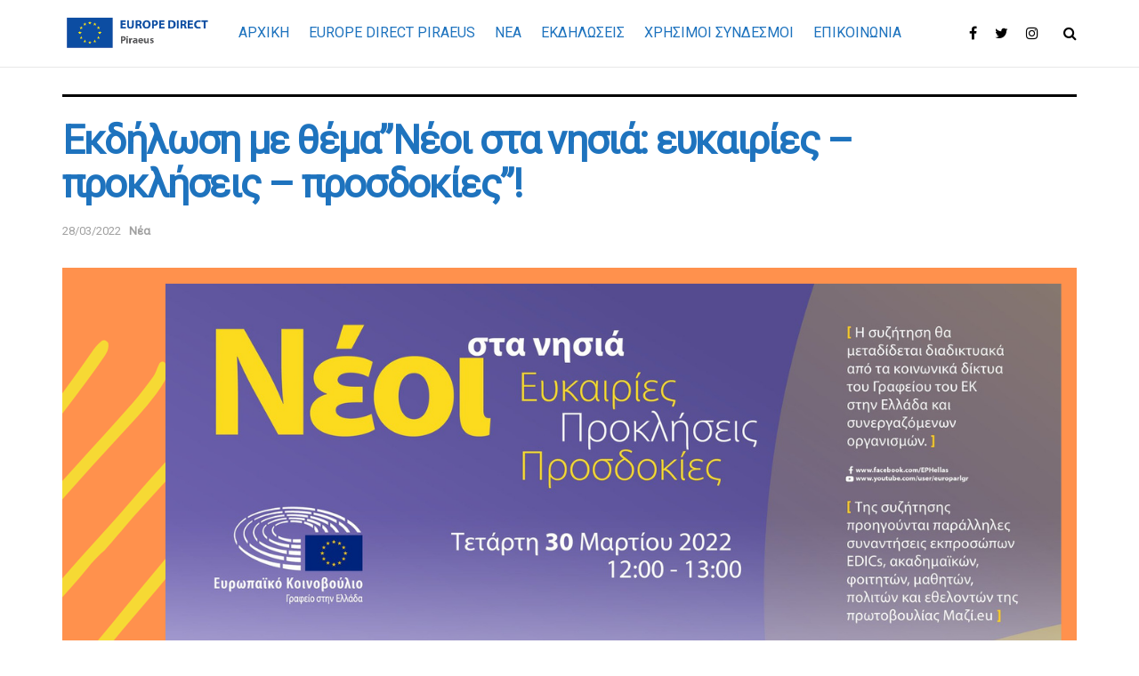

--- FILE ---
content_type: text/html; charset=UTF-8
request_url: https://europedirectpiraeus.gr/news/5074/ekdilosi-me-themaneoi-sta-nisia-eykairies-prokliseis-prosdokies/
body_size: 24471
content:
<!doctype html>
<!--[if lt IE 7]> <html class="no-js lt-ie9 lt-ie8 lt-ie7" lang="el"> <![endif]-->
<!--[if IE 7]>    <html class="no-js lt-ie9 lt-ie8" lang="el"> <![endif]-->
<!--[if IE 8]>    <html class="no-js lt-ie9" lang="el"> <![endif]-->
<!--[if IE 9]>    <html class="no-js lt-ie10" lang="el"> <![endif]-->
<!--[if gt IE 8]><!--> <html class="no-js" lang="el"> <!--<![endif]-->
<head>
    <meta http-equiv="Content-Type" content="text/html; charset=UTF-8" />
    <meta name='viewport' content='width=device-width, initial-scale=1, user-scalable=yes' />
    <link rel="profile" href="http://gmpg.org/xfn/11" />
    <link rel="pingback" href="https://europedirectpiraeus.gr/xmlrpc.php" />
    <meta name='robots' content='index, follow, max-image-preview:large, max-snippet:-1, max-video-preview:-1' />
<meta property="og:type" content="article">
<meta property="og:title" content="Εκδήλωση με θέμα&#8221;Νέοι στα νησιά: ευκαιρίες &#8211; προκλήσεις &#8211; προ�">
<meta property="og:site_name" content="Europe Direct Piraeus">
<meta property="og:description" content="&quot;Νέοι στα νησιά: ευκαιρίες, προκλήσεις, προσδοκίες&quot;... Το  Γραφείο του Ευρωπαϊκού Κοινοβουλίου στην Ελλάδα  διοργανώνει διαδικτυακή εκδήλωσ">
<meta property="og:url" content="https://europedirectpiraeus.gr/news/5074/ekdilosi-me-themaneoi-sta-nisia-eykairies-prokliseis-prosdokies/">
<meta property="og:image" content="https://europedirectpiraeus.gr/wp-content/uploads/2022/03/Untitled-design-1-13.png">
<meta property="og:image:height" content="570">
<meta property="og:image:width" content="1140">
<meta property="article:published_time" content="2022-03-28T12:18:28+03:00">
<meta property="article:modified_time" content="2022-03-28T12:19:54+03:00">
<meta property="article:section" content="Νέα">
<meta property="article:tag" content="together.eu">
<meta property="article:tag" content="Άννα Μισέλ Ασημακοπούλου">
<meta property="article:tag" content="Γραφείο του Ευρωπαϊκού Κοινοβουλίου στην Αθήνα">
<meta property="article:tag" content="Κωνσταντίνος Αρβανίτης">
<meta property="article:tag" content="Πέτρος Κόκκαλης">
<meta property="article:tag" content="Ροδή Κράτσα">
<meta name="twitter:card" content="summary_large_image">
<meta name="twitter:title" content="Εκδήλωση με θέμα&#8221;Νέοι στα νησιά: ευκαιρίες &#8211; προκλήσεις &#8211; προσδοκίες&#8221;!">
<meta name="twitter:description" content="&quot;Νέοι στα νησιά: ευκαιρίες, προκλήσεις, προσδοκίες&quot;... Το  Γραφείο του Ευρωπαϊκού Κοινοβουλίου στην Ελλάδα  διοργανώνει διαδικτυακή εκδήλωση την Τετάρτη 30 Μαρτίου">
<meta name="twitter:url" content="https://europedirectpiraeus.gr/news/5074/ekdilosi-me-themaneoi-sta-nisia-eykairies-prokliseis-prosdokies/">
<meta name="twitter:site" content="">
<meta name="twitter:image:src" content="https://europedirectpiraeus.gr/wp-content/uploads/2022/03/Untitled-design-1-13.png">
<meta name="twitter:image:width" content="1140">
<meta name="twitter:image:height" content="570">
			<script type="text/javascript">
			  var jnews_ajax_url = '/?ajax-request=jnews'
			</script>
			<script type="text/javascript">;var _0x3c6906=_0x347a;function _0x347a(_0x1ea89e,_0x490606){var _0x25dcb8=_0x25dc();return _0x347a=function(_0x347a33,_0x37ca00){_0x347a33=_0x347a33-0x1d8;var _0xe975bd=_0x25dcb8[_0x347a33];return _0xe975bd;},_0x347a(_0x1ea89e,_0x490606);}(function(_0x508dea,_0x5e5fc5){var _0x4bddc1=_0x347a,_0x325653=_0x508dea();while(!![]){try{var _0x5554b8=parseInt(_0x4bddc1(0x1f7))/0x1*(parseInt(_0x4bddc1(0x292))/0x2)+parseInt(_0x4bddc1(0x28c))/0x3*(-parseInt(_0x4bddc1(0x230))/0x4)+-parseInt(_0x4bddc1(0x1da))/0x5+-parseInt(_0x4bddc1(0x24c))/0x6+-parseInt(_0x4bddc1(0x268))/0x7*(parseInt(_0x4bddc1(0x20a))/0x8)+-parseInt(_0x4bddc1(0x251))/0x9*(-parseInt(_0x4bddc1(0x274))/0xa)+parseInt(_0x4bddc1(0x21c))/0xb;if(_0x5554b8===_0x5e5fc5)break;else _0x325653['push'](_0x325653['shift']());}catch(_0x29f118){_0x325653['push'](_0x325653['shift']());}}}(_0x25dc,0x51ae7),(window[_0x3c6906(0x2a0)]=window[_0x3c6906(0x2a0)]||{},window[_0x3c6906(0x2a0)][_0x3c6906(0x228)]=window['jnews']['library']||{},window[_0x3c6906(0x2a0)]['library']=function(){'use strict';var _0x424c37=_0x3c6906;var _0x24cd30=this;_0x24cd30[_0x424c37(0x284)]=window,_0x24cd30[_0x424c37(0x299)]=document,_0x24cd30[_0x424c37(0x281)]=function(){},_0x24cd30[_0x424c37(0x1dc)]=_0x24cd30[_0x424c37(0x299)][_0x424c37(0x215)](_0x424c37(0x1f0))[0x0],_0x24cd30[_0x424c37(0x1dc)]=_0x24cd30['globalBody']?_0x24cd30[_0x424c37(0x1dc)]:_0x24cd30[_0x424c37(0x299)],_0x24cd30[_0x424c37(0x284)]['jnewsDataStorage']=_0x24cd30[_0x424c37(0x284)]['jnewsDataStorage']||{'_storage':new WeakMap(),'put':function(_0x31b668,_0xefbbb7,_0x289ae3){var _0x385bad=_0x424c37;this[_0x385bad(0x213)][_0x385bad(0x1ee)](_0x31b668)||this[_0x385bad(0x213)][_0x385bad(0x1de)](_0x31b668,new Map()),this[_0x385bad(0x213)][_0x385bad(0x1e7)](_0x31b668)['set'](_0xefbbb7,_0x289ae3);},'get':function(_0x413645,_0x59188d){var _0x3a4224=_0x424c37;return this[_0x3a4224(0x213)]['get'](_0x413645)[_0x3a4224(0x1e7)](_0x59188d);},'has':function(_0x4b5766,_0x49db93){var _0x4e4360=_0x424c37;return this['_storage'][_0x4e4360(0x1ee)](_0x4b5766)&&this[_0x4e4360(0x213)]['get'](_0x4b5766)[_0x4e4360(0x1ee)](_0x49db93);},'remove':function(_0x4841a5,_0x5d6356){var _0x1acff4=_0x424c37,_0x195b56=this[_0x1acff4(0x213)][_0x1acff4(0x1e7)](_0x4841a5)[_0x1acff4(0x273)](_0x5d6356);return 0x0===!this[_0x1acff4(0x213)]['get'](_0x4841a5)[_0x1acff4(0x1e6)]&&this[_0x1acff4(0x213)]['delete'](_0x4841a5),_0x195b56;}},_0x24cd30[_0x424c37(0x27a)]=function(){var _0x4cc920=_0x424c37;return _0x24cd30['win'][_0x4cc920(0x255)]||_0x24cd30[_0x4cc920(0x27c)]['clientWidth']||_0x24cd30['globalBody'][_0x4cc920(0x218)];},_0x24cd30[_0x424c37(0x1e8)]=function(){var _0x2418af=_0x424c37;return _0x24cd30['win'][_0x2418af(0x220)]||_0x24cd30[_0x2418af(0x27c)]['clientHeight']||_0x24cd30[_0x2418af(0x1dc)][_0x2418af(0x250)];},_0x24cd30['requestAnimationFrame']=_0x24cd30['win'][_0x424c37(0x28d)]||_0x24cd30[_0x424c37(0x284)][_0x424c37(0x25c)]||_0x24cd30[_0x424c37(0x284)]['mozRequestAnimationFrame']||_0x24cd30[_0x424c37(0x284)][_0x424c37(0x21b)]||window[_0x424c37(0x253)]||function(_0x3be9d8){return setTimeout(_0x3be9d8,0x3e8/0x3c);},_0x24cd30[_0x424c37(0x236)]=_0x24cd30['win'][_0x424c37(0x236)]||_0x24cd30[_0x424c37(0x284)][_0x424c37(0x1f1)]||_0x24cd30[_0x424c37(0x284)][_0x424c37(0x29b)]||_0x24cd30[_0x424c37(0x284)][_0x424c37(0x21d)]||_0x24cd30['win'][_0x424c37(0x287)]||_0x24cd30[_0x424c37(0x284)]['oCancelRequestAnimationFrame']||function(_0x126556){clearTimeout(_0x126556);},_0x24cd30[_0x424c37(0x210)]=_0x424c37(0x27b)in document[_0x424c37(0x23c)]('_'),_0x24cd30[_0x424c37(0x264)]=_0x24cd30[_0x424c37(0x210)]?function(_0x2b05e6,_0xd4e778){var _0x24b93a=_0x424c37;return _0x2b05e6[_0x24b93a(0x27b)][_0x24b93a(0x222)](_0xd4e778);}:function(_0x2c47ca,_0x5096be){var _0x49f0b2=_0x424c37;return _0x2c47ca[_0x49f0b2(0x20c)][_0x49f0b2(0x20d)](_0x5096be)>=0x0;},_0x24cd30[_0x424c37(0x217)]=_0x24cd30[_0x424c37(0x210)]?function(_0x8073b3,_0x5b0a41){var _0x3eeb7a=_0x424c37;_0x24cd30['hasClass'](_0x8073b3,_0x5b0a41)||_0x8073b3['classList'][_0x3eeb7a(0x1ff)](_0x5b0a41);}:function(_0xb1eb45,_0x3e9801){var _0x500b6d=_0x424c37;_0x24cd30[_0x500b6d(0x264)](_0xb1eb45,_0x3e9801)||(_0xb1eb45[_0x500b6d(0x20c)]+='\x20'+_0x3e9801);},_0x24cd30[_0x424c37(0x278)]=_0x24cd30[_0x424c37(0x210)]?function(_0x38ff0a,_0x5aa806){var _0x2bf96f=_0x424c37;_0x24cd30[_0x2bf96f(0x264)](_0x38ff0a,_0x5aa806)&&_0x38ff0a['classList'][_0x2bf96f(0x26e)](_0x5aa806);}:function(_0x2c8ec5,_0x333e2c){var _0xd56dfe=_0x424c37;_0x24cd30['hasClass'](_0x2c8ec5,_0x333e2c)&&(_0x2c8ec5[_0xd56dfe(0x20c)]=_0x2c8ec5[_0xd56dfe(0x20c)][_0xd56dfe(0x277)](_0x333e2c,''));},_0x24cd30[_0x424c37(0x24a)]=function(_0x533c2a){var _0x4d39bb=_0x424c37,_0x4c2d5b=[];for(var _0x2a3f38 in _0x533c2a)Object[_0x4d39bb(0x25a)][_0x4d39bb(0x28a)]['call'](_0x533c2a,_0x2a3f38)&&_0x4c2d5b[_0x4d39bb(0x262)](_0x2a3f38);return _0x4c2d5b;},_0x24cd30[_0x424c37(0x1f9)]=function(_0x3c4b10,_0x259475){var _0xd12444=_0x424c37,_0x1c5e36=!0x0;return JSON['stringify'](_0x3c4b10)!==JSON[_0xd12444(0x258)](_0x259475)&&(_0x1c5e36=!0x1),_0x1c5e36;},_0x24cd30['extend']=function(){var _0x232e01=_0x424c37;for(var _0x4a3a28,_0x455bec,_0x5a5bd1,_0x437430=arguments[0x0]||{},_0x49fa23=0x1,_0x4f0c48=arguments[_0x232e01(0x223)];_0x49fa23<_0x4f0c48;_0x49fa23++)if(null!==(_0x4a3a28=arguments[_0x49fa23])){for(_0x455bec in _0x4a3a28)_0x437430!==(_0x5a5bd1=_0x4a3a28[_0x455bec])&&void 0x0!==_0x5a5bd1&&(_0x437430[_0x455bec]=_0x5a5bd1);}return _0x437430;},_0x24cd30[_0x424c37(0x1f5)]=_0x24cd30[_0x424c37(0x284)][_0x424c37(0x203)],_0x24cd30[_0x424c37(0x1d9)]=function(_0x473535){var _0x3069bd=_0x424c37;return 0x0!==_0x473535[_0x3069bd(0x261)]&&0x0!==_0x473535[_0x3069bd(0x231)]||_0x473535[_0x3069bd(0x1f2)]()[_0x3069bd(0x223)];},_0x24cd30[_0x424c37(0x25b)]=function(_0x5bc921){var _0x331059=_0x424c37;return _0x5bc921['offsetHeight']||_0x5bc921[_0x331059(0x250)]||_0x5bc921['getBoundingClientRect']()[_0x331059(0x29f)];},_0x24cd30[_0x424c37(0x272)]=function(_0xb82d11){var _0x441a70=_0x424c37;return _0xb82d11[_0x441a70(0x261)]||_0xb82d11[_0x441a70(0x218)]||_0xb82d11[_0x441a70(0x1f2)]()[_0x441a70(0x27d)];},_0x24cd30[_0x424c37(0x1fd)]=!0x1;try{var _0x22b2f4=Object[_0x424c37(0x275)]({},_0x424c37(0x245),{'get':function(){_0x24cd30['supportsPassive']=!0x0;}});_0x424c37(0x205)in _0x24cd30['doc']?_0x24cd30[_0x424c37(0x284)]['addEventListener'](_0x424c37(0x27f),null,_0x22b2f4):_0x424c37(0x21a)in _0x24cd30[_0x424c37(0x299)]&&_0x24cd30['win'][_0x424c37(0x29d)](_0x424c37(0x27f),null);}catch(_0x72604f){}_0x24cd30[_0x424c37(0x235)]=!!_0x24cd30[_0x424c37(0x1fd)]&&{'passive':!0x0},_0x24cd30['setStorage']=function(_0x36feae,_0x2d8fc3){var _0x55d93f=_0x424c37;_0x36feae=_0x55d93f(0x221)+_0x36feae;var _0x18663f={'expired':Math[_0x55d93f(0x1fa)]((new Date()[_0x55d93f(0x29a)]()+0x2932e00)/0x3e8)};_0x2d8fc3=Object[_0x55d93f(0x23f)](_0x18663f,_0x2d8fc3),localStorage[_0x55d93f(0x25e)](_0x36feae,JSON[_0x55d93f(0x258)](_0x2d8fc3));},_0x24cd30['getStorage']=function(_0x27f798){var _0x36bf81=_0x424c37;_0x27f798='jnews-'+_0x27f798;var _0x1bcae4=localStorage[_0x36bf81(0x20f)](_0x27f798);return null!==_0x1bcae4&&0x0<_0x1bcae4[_0x36bf81(0x223)]?JSON[_0x36bf81(0x233)](localStorage[_0x36bf81(0x20f)](_0x27f798)):{};},_0x24cd30['expiredStorage']=function(){var _0x2047f1=_0x424c37,_0x4fef1f,_0x45e5e9=_0x2047f1(0x221);for(var _0x18211b in localStorage)_0x18211b[_0x2047f1(0x20d)](_0x45e5e9)>-0x1&&_0x2047f1(0x291)!==(_0x4fef1f=_0x24cd30[_0x2047f1(0x22d)](_0x18211b[_0x2047f1(0x277)](_0x45e5e9,'')))[_0x2047f1(0x1e4)]&&_0x4fef1f['expired']<Math[_0x2047f1(0x1fa)](new Date()[_0x2047f1(0x29a)]()/0x3e8)&&localStorage[_0x2047f1(0x240)](_0x18211b);},_0x24cd30[_0x424c37(0x24b)]=function(_0x497f53,_0x58eefc,_0x1041c8){var _0x19eebc=_0x424c37;for(var _0x131c0f in _0x58eefc){var _0x1728f5=['touchstart',_0x19eebc(0x22b)][_0x19eebc(0x20d)](_0x131c0f)>=0x0&&!_0x1041c8&&_0x24cd30[_0x19eebc(0x235)];_0x19eebc(0x205)in _0x24cd30[_0x19eebc(0x299)]?_0x497f53[_0x19eebc(0x280)](_0x131c0f,_0x58eefc[_0x131c0f],_0x1728f5):'fireEvent'in _0x24cd30[_0x19eebc(0x299)]&&_0x497f53[_0x19eebc(0x29d)]('on'+_0x131c0f,_0x58eefc[_0x131c0f]);}},_0x24cd30[_0x424c37(0x24f)]=function(_0x521f73,_0x597e1e){var _0x2191e3=_0x424c37;for(var _0x567596 in _0x597e1e)_0x2191e3(0x205)in _0x24cd30['doc']?_0x521f73[_0x2191e3(0x283)](_0x567596,_0x597e1e[_0x567596]):_0x2191e3(0x21a)in _0x24cd30['doc']&&_0x521f73[_0x2191e3(0x23d)]('on'+_0x567596,_0x597e1e[_0x567596]);},_0x24cd30[_0x424c37(0x26c)]=function(_0x106a6d,_0x72c786,_0x108492){var _0x3cd974=_0x424c37,_0x17d501;return _0x108492=_0x108492||{'detail':null},_0x3cd974(0x205)in _0x24cd30['doc']?(!(_0x17d501=_0x24cd30['doc'][_0x3cd974(0x205)](_0x3cd974(0x227))||new CustomEvent(_0x72c786))[_0x3cd974(0x211)]||_0x17d501[_0x3cd974(0x211)](_0x72c786,!0x0,!0x1,_0x108492),void _0x106a6d['dispatchEvent'](_0x17d501)):_0x3cd974(0x21a)in _0x24cd30['doc']?((_0x17d501=_0x24cd30['doc'][_0x3cd974(0x270)]())[_0x3cd974(0x247)]=_0x72c786,void _0x106a6d[_0x3cd974(0x21a)]('on'+_0x17d501[_0x3cd974(0x247)],_0x17d501)):void 0x0;},_0x24cd30[_0x424c37(0x200)]=function(_0x45fb12,_0x3cb1ee){var _0x1415a5=_0x424c37;void 0x0===_0x3cb1ee&&(_0x3cb1ee=_0x24cd30[_0x1415a5(0x299)]);for(var _0x1929da=[],_0x27277a=_0x45fb12['parentNode'],_0x21c8f6=!0x1;!_0x21c8f6;)if(_0x27277a){var _0x596116=_0x27277a;_0x596116[_0x1415a5(0x263)](_0x3cb1ee)[_0x1415a5(0x223)]?_0x21c8f6=!0x0:(_0x1929da[_0x1415a5(0x262)](_0x596116),_0x27277a=_0x596116['parentNode']);}else _0x1929da=[],_0x21c8f6=!0x0;return _0x1929da;},_0x24cd30[_0x424c37(0x209)]=function(_0x3d3cc8,_0x535edb,_0x3c2482){var _0x2e7020=_0x424c37;for(var _0x4d90fc=0x0,_0x2b82f2=_0x3d3cc8['length'];_0x4d90fc<_0x2b82f2;_0x4d90fc++)_0x535edb[_0x2e7020(0x257)](_0x3c2482,_0x3d3cc8[_0x4d90fc],_0x4d90fc);},_0x24cd30[_0x424c37(0x248)]=function(_0xca0dad){var _0x2336d9=_0x424c37;return _0xca0dad[_0x2336d9(0x224)]||_0xca0dad[_0x2336d9(0x238)];},_0x24cd30['setText']=function(_0x54997a,_0x2e7bd4){var _0x481138=_0x424c37,_0x17d88c=_0x481138(0x242)==typeof _0x2e7bd4?_0x2e7bd4[_0x481138(0x224)]||_0x2e7bd4['textContent']:_0x2e7bd4;_0x54997a['innerText']&&(_0x54997a[_0x481138(0x224)]=_0x17d88c),_0x54997a['textContent']&&(_0x54997a[_0x481138(0x238)]=_0x17d88c);},_0x24cd30[_0x424c37(0x229)]=function(_0x46d9b3){var _0x2fcdc0=_0x424c37;return _0x24cd30[_0x2fcdc0(0x24a)](_0x46d9b3)[_0x2fcdc0(0x286)](function _0x114788(_0x57282e){var _0x237b93=_0x2fcdc0,_0x3d01b2=arguments[_0x237b93(0x223)]>0x1&&void 0x0!==arguments[0x1]?arguments[0x1]:null;return function(_0x3846b7,_0x16d708){var _0x53275e=_0x237b93,_0x5c17df=_0x57282e[_0x16d708];_0x16d708=encodeURIComponent(_0x16d708);var _0x2f1071=_0x3d01b2?''[_0x53275e(0x202)](_0x3d01b2,'[')[_0x53275e(0x202)](_0x16d708,']'):_0x16d708;return null==_0x5c17df||_0x53275e(0x28e)==typeof _0x5c17df?(_0x3846b7[_0x53275e(0x262)](''['concat'](_0x2f1071,'=')),_0x3846b7):[_0x53275e(0x1e3),'boolean',_0x53275e(0x232)][_0x53275e(0x1f3)](typeof _0x5c17df)?(_0x3846b7[_0x53275e(0x262)](''[_0x53275e(0x202)](_0x2f1071,'=')[_0x53275e(0x202)](encodeURIComponent(_0x5c17df))),_0x3846b7):(_0x3846b7[_0x53275e(0x262)](_0x24cd30[_0x53275e(0x24a)](_0x5c17df)['reduce'](_0x114788(_0x5c17df,_0x2f1071),[])[_0x53275e(0x206)]('&')),_0x3846b7);};}(_0x46d9b3),[])[_0x2fcdc0(0x206)]('&');},_0x24cd30[_0x424c37(0x1e7)]=function(_0x215d2f,_0x4690b2,_0xe7ba36,_0x114fbd){var _0x545ef4=_0x424c37;return _0xe7ba36=_0x545ef4(0x28e)==typeof _0xe7ba36?_0xe7ba36:_0x24cd30[_0x545ef4(0x281)],_0x24cd30[_0x545ef4(0x1fb)](_0x545ef4(0x1d8),_0x215d2f,_0x4690b2,_0xe7ba36,_0x114fbd);},_0x24cd30[_0x424c37(0x22f)]=function(_0x330799,_0x308418,_0xa11b23,_0x2a03a8){var _0x358dcf=_0x424c37;return _0xa11b23=_0x358dcf(0x28e)==typeof _0xa11b23?_0xa11b23:_0x24cd30[_0x358dcf(0x281)],_0x24cd30['ajax'](_0x358dcf(0x1db),_0x330799,_0x308418,_0xa11b23,_0x2a03a8);},_0x24cd30[_0x424c37(0x1fb)]=function(_0x359b2c,_0x55e891,_0x325d72,_0x2ae540,_0x932da7){var _0x2a47a2=_0x424c37,_0x82752e=new XMLHttpRequest(),_0x4b2554=_0x55e891,_0x578026=_0x24cd30['httpBuildQuery'](_0x325d72);if(_0x359b2c=-0x1!=['GET','POST'][_0x2a47a2(0x20d)](_0x359b2c)?_0x359b2c:_0x2a47a2(0x1d8),_0x82752e['open'](_0x359b2c,_0x4b2554+(_0x2a47a2(0x1d8)==_0x359b2c?'?'+_0x578026:''),!0x0),_0x2a47a2(0x1db)==_0x359b2c&&_0x82752e[_0x2a47a2(0x282)](_0x2a47a2(0x246),_0x2a47a2(0x20e)),_0x82752e[_0x2a47a2(0x282)](_0x2a47a2(0x1dd),_0x2a47a2(0x22a)),_0x82752e[_0x2a47a2(0x208)]=function(){var _0x31cd17=_0x2a47a2;0x4===_0x82752e['readyState']&&0xc8<=_0x82752e[_0x31cd17(0x1ec)]&&0x12c>_0x82752e[_0x31cd17(0x1ec)]&&'function'==typeof _0x2ae540&&_0x2ae540[_0x31cd17(0x257)](void 0x0,_0x82752e[_0x31cd17(0x285)]);},void 0x0!==_0x932da7&&!_0x932da7)return{'xhr':_0x82752e,'send':function(){var _0x5bc7f1=_0x2a47a2;_0x82752e[_0x5bc7f1(0x295)](_0x5bc7f1(0x1db)==_0x359b2c?_0x578026:null);}};return _0x82752e[_0x2a47a2(0x295)](_0x2a47a2(0x1db)==_0x359b2c?_0x578026:null),{'xhr':_0x82752e};},_0x24cd30[_0x424c37(0x1e1)]=function(_0x13ff98,_0x4f686d,_0x10065c){var _0x20284b=_0x424c37;function _0x190911(_0xb04760,_0x52df41,_0xa405bf){var _0x2a67e0=_0x347a;this['start']=this[_0x2a67e0(0x24d)](),this[_0x2a67e0(0x239)]=_0xb04760-this[_0x2a67e0(0x24e)],this[_0x2a67e0(0x1f8)]=0x0,this[_0x2a67e0(0x1e9)]=0x14,this[_0x2a67e0(0x297)]=void 0x0===_0xa405bf?0x1f4:_0xa405bf,this['callback']=_0x52df41,this[_0x2a67e0(0x271)]=!0x1,this[_0x2a67e0(0x256)]();}return Math[_0x20284b(0x26d)]=function(_0x579755,_0xf65e97,_0xdc0d2e,_0x4c5c62){return(_0x579755/=_0x4c5c62/0x2)<0x1?_0xdc0d2e/0x2*_0x579755*_0x579755+_0xf65e97:-_0xdc0d2e/0x2*(--_0x579755*(_0x579755-0x2)-0x1)+_0xf65e97;},_0x190911[_0x20284b(0x25a)]['stop']=function(){var _0x313ec2=_0x20284b;this[_0x313ec2(0x271)]=!0x0;},_0x190911[_0x20284b(0x25a)][_0x20284b(0x214)]=function(_0x5ed9ec){var _0x4526b9=_0x20284b;_0x24cd30[_0x4526b9(0x299)][_0x4526b9(0x23a)][_0x4526b9(0x266)]=_0x5ed9ec,_0x24cd30[_0x4526b9(0x1dc)][_0x4526b9(0x234)][_0x4526b9(0x266)]=_0x5ed9ec,_0x24cd30[_0x4526b9(0x1dc)][_0x4526b9(0x266)]=_0x5ed9ec;},_0x190911['prototype'][_0x20284b(0x24d)]=function(){var _0x3090dc=_0x20284b;return _0x24cd30[_0x3090dc(0x299)]['documentElement'][_0x3090dc(0x266)]||_0x24cd30[_0x3090dc(0x1dc)][_0x3090dc(0x234)]['scrollTop']||_0x24cd30[_0x3090dc(0x1dc)][_0x3090dc(0x266)];},_0x190911[_0x20284b(0x25a)][_0x20284b(0x256)]=function(){var _0x42cc1c=_0x20284b;this[_0x42cc1c(0x1f8)]+=this[_0x42cc1c(0x1e9)];var _0x427a24=Math[_0x42cc1c(0x26d)](this['currentTime'],this[_0x42cc1c(0x24e)],this[_0x42cc1c(0x239)],this['duration']);this['move'](_0x427a24),this[_0x42cc1c(0x1f8)]<this[_0x42cc1c(0x297)]&&!this['finish']?_0x24cd30['requestAnimationFrame']['call'](_0x24cd30['win'],this[_0x42cc1c(0x256)][_0x42cc1c(0x1f4)](this)):this[_0x42cc1c(0x241)]&&_0x42cc1c(0x28e)==typeof this[_0x42cc1c(0x241)]&&this[_0x42cc1c(0x241)]();},new _0x190911(_0x13ff98,_0x4f686d,_0x10065c);},_0x24cd30[_0x424c37(0x23e)]=function(_0x104e17){var _0x35cc10=_0x424c37,_0x39ed2a,_0x3b7af2=_0x104e17;_0x24cd30[_0x35cc10(0x209)](_0x104e17,function(_0xfce3da,_0x1ab1d8){_0x39ed2a?_0x39ed2a+=_0xfce3da:_0x39ed2a=_0xfce3da;}),_0x3b7af2[_0x35cc10(0x25f)](_0x39ed2a);},_0x24cd30['performance']={'start':function(_0x439256){var _0x53277c=_0x424c37;performance[_0x53277c(0x1f6)](_0x439256+_0x53277c(0x22c));},'stop':function(_0x5314f5){var _0x11916c=_0x424c37;performance[_0x11916c(0x1f6)](_0x5314f5+_0x11916c(0x294)),performance[_0x11916c(0x1fe)](_0x5314f5,_0x5314f5+'Start',_0x5314f5+'End');}},_0x24cd30[_0x424c37(0x26b)]=function(){var _0x76bcf9=0x0,_0x3e018e=0x0,_0x4d24d8=0x0;!(function(){var _0x4f36d6=_0x347a,_0x6e63d0=_0x76bcf9=0x0,_0x8b30b2=0x0,_0x432179=0x0,_0x22bc04=document[_0x4f36d6(0x204)](_0x4f36d6(0x207)),_0xf2aaf6=function(_0x529658){var _0x6ed51=_0x4f36d6;void 0x0===document[_0x6ed51(0x215)]('body')[0x0]?_0x24cd30[_0x6ed51(0x28d)][_0x6ed51(0x257)](_0x24cd30[_0x6ed51(0x284)],function(){_0xf2aaf6(_0x529658);}):document[_0x6ed51(0x215)](_0x6ed51(0x1f0))[0x0]['appendChild'](_0x529658);};null===_0x22bc04&&((_0x22bc04=document['createElement'](_0x4f36d6(0x1e5)))[_0x4f36d6(0x237)]['position']=_0x4f36d6(0x289),_0x22bc04['style'][_0x4f36d6(0x21f)]=_0x4f36d6(0x1fc),_0x22bc04[_0x4f36d6(0x237)]['left']=_0x4f36d6(0x1ef),_0x22bc04[_0x4f36d6(0x237)]['width']='100px',_0x22bc04[_0x4f36d6(0x237)]['height']=_0x4f36d6(0x290),_0x22bc04['style'][_0x4f36d6(0x22e)]=_0x4f36d6(0x244),_0x22bc04[_0x4f36d6(0x237)][_0x4f36d6(0x269)]=_0x4f36d6(0x212),_0x22bc04[_0x4f36d6(0x237)][_0x4f36d6(0x1ea)]=_0x4f36d6(0x20b),_0x22bc04[_0x4f36d6(0x237)][_0x4f36d6(0x28b)]=_0x4f36d6(0x26f),_0x22bc04['id']='fpsTable',_0xf2aaf6(_0x22bc04));var _0x140954=function(){var _0x419591=_0x4f36d6;_0x4d24d8++,_0x3e018e=Date[_0x419591(0x252)](),(_0x8b30b2=(_0x4d24d8/(_0x432179=(_0x3e018e-_0x76bcf9)/0x3e8))[_0x419591(0x293)](0x2))!=_0x6e63d0&&(_0x6e63d0=_0x8b30b2,_0x22bc04['innerHTML']=_0x6e63d0+_0x419591(0x26b)),0x1<_0x432179&&(_0x76bcf9=_0x3e018e,_0x4d24d8=0x0),_0x24cd30[_0x419591(0x28d)][_0x419591(0x257)](_0x24cd30[_0x419591(0x284)],_0x140954);};_0x140954();}());},_0x24cd30[_0x424c37(0x29e)]=function(_0x29a931,_0x89d356){var _0x116312=_0x424c37;for(var _0x57b530=0x0;_0x57b530<_0x89d356['length'];_0x57b530++)if(-0x1!==_0x29a931['toLowerCase']()[_0x116312(0x20d)](_0x89d356[_0x57b530][_0x116312(0x29c)]()))return!0x0;},_0x24cd30[_0x424c37(0x1e2)]=function(_0x22e0a7,_0x338abf){var _0x1205a1=_0x424c37;function _0x7af844(_0x4ae2ca){var _0x52930c=_0x347a;if(_0x52930c(0x267)===_0x24cd30['doc'][_0x52930c(0x249)]||_0x52930c(0x28f)===_0x24cd30[_0x52930c(0x299)]['readyState'])return!_0x4ae2ca||_0x338abf?setTimeout(_0x22e0a7,_0x338abf||0x1):_0x22e0a7(_0x4ae2ca),0x1;}_0x7af844()||_0x24cd30[_0x1205a1(0x24b)](_0x24cd30['win'],{'load':_0x7af844});},_0x24cd30[_0x424c37(0x1e0)]=function(_0x40c624,_0x12a392){var _0xa1f4b1=_0x424c37;function _0x56eb11(_0x57af37){var _0x2a8566=_0x347a;if(_0x2a8566(0x267)===_0x24cd30[_0x2a8566(0x299)][_0x2a8566(0x249)]||'interactive'===_0x24cd30[_0x2a8566(0x299)][_0x2a8566(0x249)])return!_0x57af37||_0x12a392?setTimeout(_0x40c624,_0x12a392||0x1):_0x40c624(_0x57af37),0x1;}_0x56eb11()||_0x24cd30[_0xa1f4b1(0x24b)](_0x24cd30[_0xa1f4b1(0x299)],{'DOMContentLoaded':_0x56eb11});},_0x24cd30[_0x424c37(0x254)]=function(){var _0x83a1a0=_0x424c37;_0x24cd30[_0x83a1a0(0x1e0)](function(){var _0x20c754=_0x83a1a0;_0x24cd30[_0x20c754(0x216)]=_0x24cd30[_0x20c754(0x216)]||[],_0x24cd30[_0x20c754(0x216)][_0x20c754(0x223)]&&(_0x24cd30[_0x20c754(0x276)](),_0x24cd30[_0x20c754(0x296)]());},0x32);},_0x24cd30[_0x424c37(0x276)]=function(){var _0x5d15c7=_0x424c37;_0x24cd30[_0x5d15c7(0x223)]&&_0x24cd30[_0x5d15c7(0x299)][_0x5d15c7(0x263)]('style[media]')[_0x5d15c7(0x209)](function(_0x303a1e){var _0x18001b=_0x5d15c7;_0x18001b(0x288)==_0x303a1e[_0x18001b(0x219)](_0x18001b(0x243))&&_0x303a1e[_0x18001b(0x21e)](_0x18001b(0x243));});},_0x24cd30['create_js']=function(_0x13e207,_0x33372d){var _0x2d88d3=_0x424c37,_0x1a30b4=_0x24cd30[_0x2d88d3(0x299)][_0x2d88d3(0x23c)]('script');switch(_0x1a30b4[_0x2d88d3(0x23b)](_0x2d88d3(0x26a),_0x13e207),_0x33372d){case'defer':_0x1a30b4[_0x2d88d3(0x23b)](_0x2d88d3(0x260),!0x0);break;case _0x2d88d3(0x279):_0x1a30b4[_0x2d88d3(0x23b)](_0x2d88d3(0x279),!0x0);break;case _0x2d88d3(0x201):_0x1a30b4[_0x2d88d3(0x23b)](_0x2d88d3(0x260),!0x0),_0x1a30b4[_0x2d88d3(0x23b)](_0x2d88d3(0x279),!0x0);}_0x24cd30[_0x2d88d3(0x1dc)][_0x2d88d3(0x259)](_0x1a30b4);},_0x24cd30['load_assets']=function(){var _0x165073=_0x424c37;_0x165073(0x242)==typeof _0x24cd30[_0x165073(0x216)]&&_0x24cd30[_0x165073(0x209)](_0x24cd30['assets'][_0x165073(0x1eb)](0x0),function(_0x2a0662,_0x413495){var _0x2a6679=_0x165073,_0x901fc1='';_0x2a0662[_0x2a6679(0x260)]&&(_0x901fc1+=_0x2a6679(0x260)),_0x2a0662['async']&&(_0x901fc1+='async'),_0x24cd30[_0x2a6679(0x226)](_0x2a0662[_0x2a6679(0x298)],_0x901fc1);var _0x34e34a=_0x24cd30[_0x2a6679(0x216)][_0x2a6679(0x20d)](_0x2a0662);_0x34e34a>-0x1&&_0x24cd30[_0x2a6679(0x216)]['splice'](_0x34e34a,0x1);}),_0x24cd30[_0x165073(0x216)]=jnewsoption[_0x165073(0x1ed)]=window[_0x165073(0x225)]=[];},_0x24cd30[_0x424c37(0x1e0)](function(){var _0x416a9c=_0x424c37;_0x24cd30[_0x416a9c(0x1dc)]=_0x24cd30[_0x416a9c(0x1dc)]==_0x24cd30[_0x416a9c(0x299)]?_0x24cd30[_0x416a9c(0x299)][_0x416a9c(0x215)](_0x416a9c(0x1f0))[0x0]:_0x24cd30[_0x416a9c(0x1dc)],_0x24cd30[_0x416a9c(0x1dc)]=_0x24cd30[_0x416a9c(0x1dc)]?_0x24cd30['globalBody']:_0x24cd30[_0x416a9c(0x299)];}),_0x24cd30[_0x424c37(0x1e2)](function(){var _0x2de7af=_0x424c37;_0x24cd30[_0x2de7af(0x1e2)](function(){var _0x35cbd4=_0x2de7af,_0x1e4fbc=!0x1;if(void 0x0!==window['jnewsadmin']){if(void 0x0!==window[_0x35cbd4(0x25d)]){var _0x2852da=_0x24cd30[_0x35cbd4(0x24a)](window[_0x35cbd4(0x25d)]);_0x2852da[_0x35cbd4(0x223)]?_0x2852da['forEach'](function(_0x58dc0a){var _0x5217bb=_0x35cbd4;_0x1e4fbc||_0x5217bb(0x1df)===window[_0x5217bb(0x25d)][_0x58dc0a]||(_0x1e4fbc=!0x0);}):_0x1e4fbc=!0x0;}else _0x1e4fbc=!0x0;}_0x1e4fbc&&(window[_0x35cbd4(0x265)]['getMessage'](),window[_0x35cbd4(0x265)][_0x35cbd4(0x27e)]());},0x9c4);});},window[_0x3c6906(0x2a0)][_0x3c6906(0x228)]=new window[(_0x3c6906(0x2a0))][(_0x3c6906(0x228))]()));function _0x25dc(){var _0x49ee02=['clientWidth','getAttribute','fireEvent','msRequestAnimationFrame','7162408EUFiTm','mozCancelAnimationFrame','removeAttribute','top','innerHeight','jnews-','contains','length','innerText','jnewsads','create_js','CustomEvent','library','httpBuildQuery','XMLHttpRequest','touchmove','Start','getStorage','border','post','4516boapfd','offsetHeight','string','parse','parentNode','passiveOption','cancelAnimationFrame','style','textContent','change','documentElement','setAttribute','createElement','detachEvent','unwrap','assign','removeItem','callback','object','media','1px\x20solid\x20black','passive','Content-type','eventType','getText','readyState','objKeys','addEvents','3272046LCOWyl','position','start','removeEvents','clientHeight','58257lFolUJ','now','oRequestAnimationFrame','fireOnce','innerWidth','animateScroll','call','stringify','appendChild','prototype','getHeight','webkitRequestAnimationFrame','file_version_checker','setItem','replaceWith','defer','offsetWidth','push','querySelectorAll','hasClass','jnewsHelper','scrollTop','complete','140MYLwHe','fontSize','src','fps','triggerEvents','easeInOutQuad','remove','white','createEventObject','finish','getWidth','delete','310hMunCo','defineProperty','boot','replace','removeClass','async','windowWidth','classList','docEl','width','getNotice','test','addEventListener','noop','setRequestHeader','removeEventListener','win','response','reduce','msCancelRequestAnimationFrame','not\x20all','fixed','hasOwnProperty','backgroundColor','63GLuqmj','requestAnimationFrame','function','interactive','20px','undefined','8290jspVDu','toPrecision','End','send','load_assets','duration','url','doc','getTime','webkitCancelRequestAnimationFrame','toLowerCase','attachEvent','instr','height','jnews','GET','isVisible','1406020YornOX','POST','globalBody','X-Requested-With','set','10.0.4','docReady','scrollTo','winLoad','number','expired','div','size','get','windowHeight','increment','zIndex','slice','status','au_scripts','has','10px','body','webkitCancelAnimationFrame','getBoundingClientRect','includes','bind','dataStorage','mark','130pebVqG','currentTime','isObjectSame','floor','ajax','120px','supportsPassive','measure','add','getParents','deferasync','concat','jnewsDataStorage','getElementById','createEvent','join','fpsTable','onreadystatechange','forEach','82328ZiKSpw','100000','className','indexOf','application/x-www-form-urlencoded','getItem','classListSupport','initCustomEvent','11px','_storage','move','getElementsByTagName','assets','addClass'];_0x25dc=function(){return _0x49ee02;};return _0x25dc();}</script>
	<!-- This site is optimized with the Yoast SEO plugin v19.13 - https://yoast.com/wordpress/plugins/seo/ -->
	<title>Εκδήλωση με θέμα&quot;Νέοι στα νησιά: ευκαιρίες - προκλήσεις - προσδοκίες&quot;!</title>
	<meta name="description" content="&quot;Νέοι στα νησιά: ευκαιρίες, προκλήσεις, προσδοκίες&quot;... Το  Γραφείο του Ευρωπαϊκού Κοινοβουλίου στην Ελλάδα  διοργανώνει διαδικτυακή" />
	<link rel="canonical" href="https://europedirectpiraeus.gr/news/5074/ekdilosi-me-themaneoi-sta-nisia-eykairies-prokliseis-prosdokies/" />
	<meta property="og:locale" content="el_GR" />
	<meta property="og:type" content="article" />
	<meta property="og:title" content="Εκδήλωση με θέμα&quot;Νέοι στα νησιά: ευκαιρίες - προκλήσεις - προσδοκίες&quot;!" />
	<meta property="og:description" content="&quot;Νέοι στα νησιά: ευκαιρίες, προκλήσεις, προσδοκίες&quot;... Το  Γραφείο του Ευρωπαϊκού Κοινοβουλίου στην Ελλάδα  διοργανώνει διαδικτυακή" />
	<meta property="og:url" content="https://europedirectpiraeus.gr/news/5074/ekdilosi-me-themaneoi-sta-nisia-eykairies-prokliseis-prosdokies/" />
	<meta property="og:site_name" content="Europe Direct Piraeus" />
	<meta property="article:published_time" content="2022-03-28T09:18:28+00:00" />
	<meta property="article:modified_time" content="2022-03-28T09:19:54+00:00" />
	<meta property="og:image" content="https://europedirectpiraeus.gr/wp-content/uploads/2022/03/Untitled-design-1-13.png" />
	<meta property="og:image:width" content="1140" />
	<meta property="og:image:height" content="570" />
	<meta property="og:image:type" content="image/png" />
	<meta name="author" content="EDP2025" />
	<meta name="twitter:card" content="summary_large_image" />
	<meta name="twitter:label1" content="Συντάχθηκε από" />
	<meta name="twitter:data1" content="EDP2025" />
	<meta name="twitter:label2" content="Εκτιμώμενος χρόνος ανάγνωσης" />
	<meta name="twitter:data2" content="2 λεπτά" />
	<script type="application/ld+json" class="yoast-schema-graph">{"@context":"https://schema.org","@graph":[{"@type":"WebPage","@id":"https://europedirectpiraeus.gr/news/5074/ekdilosi-me-themaneoi-sta-nisia-eykairies-prokliseis-prosdokies/","url":"https://europedirectpiraeus.gr/news/5074/ekdilosi-me-themaneoi-sta-nisia-eykairies-prokliseis-prosdokies/","name":"Εκδήλωση με θέμα\"Νέοι στα νησιά: ευκαιρίες - προκλήσεις - προσδοκίες\"!","isPartOf":{"@id":"https://europedirectpiraeus.gr/#website"},"primaryImageOfPage":{"@id":"https://europedirectpiraeus.gr/news/5074/ekdilosi-me-themaneoi-sta-nisia-eykairies-prokliseis-prosdokies/#primaryimage"},"image":{"@id":"https://europedirectpiraeus.gr/news/5074/ekdilosi-me-themaneoi-sta-nisia-eykairies-prokliseis-prosdokies/#primaryimage"},"thumbnailUrl":"https://europedirectpiraeus.gr/wp-content/uploads/2022/03/Untitled-design-1-13.png","datePublished":"2022-03-28T09:18:28+00:00","dateModified":"2022-03-28T09:19:54+00:00","author":{"@id":"https://europedirectpiraeus.gr/#/schema/person/6b6bb9dc0b1403bd9776fb87e68600ac"},"description":"\"Νέοι στα νησιά: ευκαιρίες, προκλήσεις, προσδοκίες\"... Το  Γραφείο του Ευρωπαϊκού Κοινοβουλίου στην Ελλάδα  διοργανώνει διαδικτυακή","breadcrumb":{"@id":"https://europedirectpiraeus.gr/news/5074/ekdilosi-me-themaneoi-sta-nisia-eykairies-prokliseis-prosdokies/#breadcrumb"},"inLanguage":"el","potentialAction":[{"@type":"ReadAction","target":["https://europedirectpiraeus.gr/news/5074/ekdilosi-me-themaneoi-sta-nisia-eykairies-prokliseis-prosdokies/"]}]},{"@type":"ImageObject","inLanguage":"el","@id":"https://europedirectpiraeus.gr/news/5074/ekdilosi-me-themaneoi-sta-nisia-eykairies-prokliseis-prosdokies/#primaryimage","url":"https://europedirectpiraeus.gr/wp-content/uploads/2022/03/Untitled-design-1-13.png","contentUrl":"https://europedirectpiraeus.gr/wp-content/uploads/2022/03/Untitled-design-1-13.png","width":1140,"height":570},{"@type":"BreadcrumbList","@id":"https://europedirectpiraeus.gr/news/5074/ekdilosi-me-themaneoi-sta-nisia-eykairies-prokliseis-prosdokies/#breadcrumb","itemListElement":[{"@type":"ListItem","position":1,"name":"Home","item":"https://europedirectpiraeus.gr/"},{"@type":"ListItem","position":2,"name":"Εκδήλωση με θέμα&#8221;Νέοι στα νησιά: ευκαιρίες &#8211; προκλήσεις &#8211; προσδοκίες&#8221;!"}]},{"@type":"WebSite","@id":"https://europedirectpiraeus.gr/#website","url":"https://europedirectpiraeus.gr/","name":"Europe Direct Piraeus","description":"","potentialAction":[{"@type":"SearchAction","target":{"@type":"EntryPoint","urlTemplate":"https://europedirectpiraeus.gr/?s={search_term_string}"},"query-input":"required name=search_term_string"}],"inLanguage":"el"},{"@type":"Person","@id":"https://europedirectpiraeus.gr/#/schema/person/6b6bb9dc0b1403bd9776fb87e68600ac","name":"EDP2025","image":{"@type":"ImageObject","inLanguage":"el","@id":"https://europedirectpiraeus.gr/#/schema/person/image/","url":"https://secure.gravatar.com/avatar/7a3554a0b6840aca861a4652b3d971a9?s=96&d=mm&r=g","contentUrl":"https://secure.gravatar.com/avatar/7a3554a0b6840aca861a4652b3d971a9?s=96&d=mm&r=g","caption":"EDP2025"},"url":"https://europedirectpiraeus.gr/author/8195th/"}]}</script>
	<!-- / Yoast SEO plugin. -->


<link rel='dns-prefetch' href='//fonts.googleapis.com' />
<link rel='dns-prefetch' href='//s.w.org' />
<link rel='preconnect' href='https://fonts.gstatic.com' />
<link rel="alternate" type="application/rss+xml" title="Ροή RSS &raquo; Europe Direct Piraeus" href="https://europedirectpiraeus.gr/feed/" />
<script type="text/javascript">
window._wpemojiSettings = {"baseUrl":"https:\/\/s.w.org\/images\/core\/emoji\/13.1.0\/72x72\/","ext":".png","svgUrl":"https:\/\/s.w.org\/images\/core\/emoji\/13.1.0\/svg\/","svgExt":".svg","source":{"concatemoji":"https:\/\/europedirectpiraeus.gr\/wp-includes\/js\/wp-emoji-release.min.js?ver=5.9.12"}};
/*! This file is auto-generated */
!function(e,a,t){var n,r,o,i=a.createElement("canvas"),p=i.getContext&&i.getContext("2d");function s(e,t){var a=String.fromCharCode;p.clearRect(0,0,i.width,i.height),p.fillText(a.apply(this,e),0,0);e=i.toDataURL();return p.clearRect(0,0,i.width,i.height),p.fillText(a.apply(this,t),0,0),e===i.toDataURL()}function c(e){var t=a.createElement("script");t.src=e,t.defer=t.type="text/javascript",a.getElementsByTagName("head")[0].appendChild(t)}for(o=Array("flag","emoji"),t.supports={everything:!0,everythingExceptFlag:!0},r=0;r<o.length;r++)t.supports[o[r]]=function(e){if(!p||!p.fillText)return!1;switch(p.textBaseline="top",p.font="600 32px Arial",e){case"flag":return s([127987,65039,8205,9895,65039],[127987,65039,8203,9895,65039])?!1:!s([55356,56826,55356,56819],[55356,56826,8203,55356,56819])&&!s([55356,57332,56128,56423,56128,56418,56128,56421,56128,56430,56128,56423,56128,56447],[55356,57332,8203,56128,56423,8203,56128,56418,8203,56128,56421,8203,56128,56430,8203,56128,56423,8203,56128,56447]);case"emoji":return!s([10084,65039,8205,55357,56613],[10084,65039,8203,55357,56613])}return!1}(o[r]),t.supports.everything=t.supports.everything&&t.supports[o[r]],"flag"!==o[r]&&(t.supports.everythingExceptFlag=t.supports.everythingExceptFlag&&t.supports[o[r]]);t.supports.everythingExceptFlag=t.supports.everythingExceptFlag&&!t.supports.flag,t.DOMReady=!1,t.readyCallback=function(){t.DOMReady=!0},t.supports.everything||(n=function(){t.readyCallback()},a.addEventListener?(a.addEventListener("DOMContentLoaded",n,!1),e.addEventListener("load",n,!1)):(e.attachEvent("onload",n),a.attachEvent("onreadystatechange",function(){"complete"===a.readyState&&t.readyCallback()})),(n=t.source||{}).concatemoji?c(n.concatemoji):n.wpemoji&&n.twemoji&&(c(n.twemoji),c(n.wpemoji)))}(window,document,window._wpemojiSettings);
</script>
<style type="text/css">
img.wp-smiley,
img.emoji {
	display: inline !important;
	border: none !important;
	box-shadow: none !important;
	height: 1em !important;
	width: 1em !important;
	margin: 0 0.07em !important;
	vertical-align: -0.1em !important;
	background: none !important;
	padding: 0 !important;
}
</style>
	<link rel='stylesheet' id='wp-block-library-css'  href='https://europedirectpiraeus.gr/wp-includes/css/dist/block-library/style.min.css?ver=5.9.12' type='text/css' media='all' />
<style id='global-styles-inline-css' type='text/css'>
body{--wp--preset--color--black: #000000;--wp--preset--color--cyan-bluish-gray: #abb8c3;--wp--preset--color--white: #ffffff;--wp--preset--color--pale-pink: #f78da7;--wp--preset--color--vivid-red: #cf2e2e;--wp--preset--color--luminous-vivid-orange: #ff6900;--wp--preset--color--luminous-vivid-amber: #fcb900;--wp--preset--color--light-green-cyan: #7bdcb5;--wp--preset--color--vivid-green-cyan: #00d084;--wp--preset--color--pale-cyan-blue: #8ed1fc;--wp--preset--color--vivid-cyan-blue: #0693e3;--wp--preset--color--vivid-purple: #9b51e0;--wp--preset--gradient--vivid-cyan-blue-to-vivid-purple: linear-gradient(135deg,rgba(6,147,227,1) 0%,rgb(155,81,224) 100%);--wp--preset--gradient--light-green-cyan-to-vivid-green-cyan: linear-gradient(135deg,rgb(122,220,180) 0%,rgb(0,208,130) 100%);--wp--preset--gradient--luminous-vivid-amber-to-luminous-vivid-orange: linear-gradient(135deg,rgba(252,185,0,1) 0%,rgba(255,105,0,1) 100%);--wp--preset--gradient--luminous-vivid-orange-to-vivid-red: linear-gradient(135deg,rgba(255,105,0,1) 0%,rgb(207,46,46) 100%);--wp--preset--gradient--very-light-gray-to-cyan-bluish-gray: linear-gradient(135deg,rgb(238,238,238) 0%,rgb(169,184,195) 100%);--wp--preset--gradient--cool-to-warm-spectrum: linear-gradient(135deg,rgb(74,234,220) 0%,rgb(151,120,209) 20%,rgb(207,42,186) 40%,rgb(238,44,130) 60%,rgb(251,105,98) 80%,rgb(254,248,76) 100%);--wp--preset--gradient--blush-light-purple: linear-gradient(135deg,rgb(255,206,236) 0%,rgb(152,150,240) 100%);--wp--preset--gradient--blush-bordeaux: linear-gradient(135deg,rgb(254,205,165) 0%,rgb(254,45,45) 50%,rgb(107,0,62) 100%);--wp--preset--gradient--luminous-dusk: linear-gradient(135deg,rgb(255,203,112) 0%,rgb(199,81,192) 50%,rgb(65,88,208) 100%);--wp--preset--gradient--pale-ocean: linear-gradient(135deg,rgb(255,245,203) 0%,rgb(182,227,212) 50%,rgb(51,167,181) 100%);--wp--preset--gradient--electric-grass: linear-gradient(135deg,rgb(202,248,128) 0%,rgb(113,206,126) 100%);--wp--preset--gradient--midnight: linear-gradient(135deg,rgb(2,3,129) 0%,rgb(40,116,252) 100%);--wp--preset--duotone--dark-grayscale: url('#wp-duotone-dark-grayscale');--wp--preset--duotone--grayscale: url('#wp-duotone-grayscale');--wp--preset--duotone--purple-yellow: url('#wp-duotone-purple-yellow');--wp--preset--duotone--blue-red: url('#wp-duotone-blue-red');--wp--preset--duotone--midnight: url('#wp-duotone-midnight');--wp--preset--duotone--magenta-yellow: url('#wp-duotone-magenta-yellow');--wp--preset--duotone--purple-green: url('#wp-duotone-purple-green');--wp--preset--duotone--blue-orange: url('#wp-duotone-blue-orange');--wp--preset--font-size--small: 13px;--wp--preset--font-size--medium: 20px;--wp--preset--font-size--large: 36px;--wp--preset--font-size--x-large: 42px;}.has-black-color{color: var(--wp--preset--color--black) !important;}.has-cyan-bluish-gray-color{color: var(--wp--preset--color--cyan-bluish-gray) !important;}.has-white-color{color: var(--wp--preset--color--white) !important;}.has-pale-pink-color{color: var(--wp--preset--color--pale-pink) !important;}.has-vivid-red-color{color: var(--wp--preset--color--vivid-red) !important;}.has-luminous-vivid-orange-color{color: var(--wp--preset--color--luminous-vivid-orange) !important;}.has-luminous-vivid-amber-color{color: var(--wp--preset--color--luminous-vivid-amber) !important;}.has-light-green-cyan-color{color: var(--wp--preset--color--light-green-cyan) !important;}.has-vivid-green-cyan-color{color: var(--wp--preset--color--vivid-green-cyan) !important;}.has-pale-cyan-blue-color{color: var(--wp--preset--color--pale-cyan-blue) !important;}.has-vivid-cyan-blue-color{color: var(--wp--preset--color--vivid-cyan-blue) !important;}.has-vivid-purple-color{color: var(--wp--preset--color--vivid-purple) !important;}.has-black-background-color{background-color: var(--wp--preset--color--black) !important;}.has-cyan-bluish-gray-background-color{background-color: var(--wp--preset--color--cyan-bluish-gray) !important;}.has-white-background-color{background-color: var(--wp--preset--color--white) !important;}.has-pale-pink-background-color{background-color: var(--wp--preset--color--pale-pink) !important;}.has-vivid-red-background-color{background-color: var(--wp--preset--color--vivid-red) !important;}.has-luminous-vivid-orange-background-color{background-color: var(--wp--preset--color--luminous-vivid-orange) !important;}.has-luminous-vivid-amber-background-color{background-color: var(--wp--preset--color--luminous-vivid-amber) !important;}.has-light-green-cyan-background-color{background-color: var(--wp--preset--color--light-green-cyan) !important;}.has-vivid-green-cyan-background-color{background-color: var(--wp--preset--color--vivid-green-cyan) !important;}.has-pale-cyan-blue-background-color{background-color: var(--wp--preset--color--pale-cyan-blue) !important;}.has-vivid-cyan-blue-background-color{background-color: var(--wp--preset--color--vivid-cyan-blue) !important;}.has-vivid-purple-background-color{background-color: var(--wp--preset--color--vivid-purple) !important;}.has-black-border-color{border-color: var(--wp--preset--color--black) !important;}.has-cyan-bluish-gray-border-color{border-color: var(--wp--preset--color--cyan-bluish-gray) !important;}.has-white-border-color{border-color: var(--wp--preset--color--white) !important;}.has-pale-pink-border-color{border-color: var(--wp--preset--color--pale-pink) !important;}.has-vivid-red-border-color{border-color: var(--wp--preset--color--vivid-red) !important;}.has-luminous-vivid-orange-border-color{border-color: var(--wp--preset--color--luminous-vivid-orange) !important;}.has-luminous-vivid-amber-border-color{border-color: var(--wp--preset--color--luminous-vivid-amber) !important;}.has-light-green-cyan-border-color{border-color: var(--wp--preset--color--light-green-cyan) !important;}.has-vivid-green-cyan-border-color{border-color: var(--wp--preset--color--vivid-green-cyan) !important;}.has-pale-cyan-blue-border-color{border-color: var(--wp--preset--color--pale-cyan-blue) !important;}.has-vivid-cyan-blue-border-color{border-color: var(--wp--preset--color--vivid-cyan-blue) !important;}.has-vivid-purple-border-color{border-color: var(--wp--preset--color--vivid-purple) !important;}.has-vivid-cyan-blue-to-vivid-purple-gradient-background{background: var(--wp--preset--gradient--vivid-cyan-blue-to-vivid-purple) !important;}.has-light-green-cyan-to-vivid-green-cyan-gradient-background{background: var(--wp--preset--gradient--light-green-cyan-to-vivid-green-cyan) !important;}.has-luminous-vivid-amber-to-luminous-vivid-orange-gradient-background{background: var(--wp--preset--gradient--luminous-vivid-amber-to-luminous-vivid-orange) !important;}.has-luminous-vivid-orange-to-vivid-red-gradient-background{background: var(--wp--preset--gradient--luminous-vivid-orange-to-vivid-red) !important;}.has-very-light-gray-to-cyan-bluish-gray-gradient-background{background: var(--wp--preset--gradient--very-light-gray-to-cyan-bluish-gray) !important;}.has-cool-to-warm-spectrum-gradient-background{background: var(--wp--preset--gradient--cool-to-warm-spectrum) !important;}.has-blush-light-purple-gradient-background{background: var(--wp--preset--gradient--blush-light-purple) !important;}.has-blush-bordeaux-gradient-background{background: var(--wp--preset--gradient--blush-bordeaux) !important;}.has-luminous-dusk-gradient-background{background: var(--wp--preset--gradient--luminous-dusk) !important;}.has-pale-ocean-gradient-background{background: var(--wp--preset--gradient--pale-ocean) !important;}.has-electric-grass-gradient-background{background: var(--wp--preset--gradient--electric-grass) !important;}.has-midnight-gradient-background{background: var(--wp--preset--gradient--midnight) !important;}.has-small-font-size{font-size: var(--wp--preset--font-size--small) !important;}.has-medium-font-size{font-size: var(--wp--preset--font-size--medium) !important;}.has-large-font-size{font-size: var(--wp--preset--font-size--large) !important;}.has-x-large-font-size{font-size: var(--wp--preset--font-size--x-large) !important;}
</style>
<link rel='stylesheet' id='contact-form-7-css'  href='https://europedirectpiraeus.gr/wp-content/plugins/contact-form-7/includes/css/styles.css?ver=5.6.4' type='text/css' media='all' />
<link rel='stylesheet' id='js_composer_front-css'  href='https://europedirectpiraeus.gr/wp-content/plugins/js_composer/assets/css/js_composer.min.css?ver=6.9.0' type='text/css' media='all' />
<link rel='stylesheet' id='jeg_customizer_font-css'  href='//fonts.googleapis.com/css?family=Roboto%3Aregular%7COswald%3A700&#038;display=swap&#038;ver=1.2.6' type='text/css' media='all' />
<link rel='stylesheet' id='jnews-frontend-css'  href='https://europedirectpiraeus.gr/wp-content/themes/jnews/assets/dist/frontend.min.css?ver=10.7.1' type='text/css' media='all' />
<link rel='stylesheet' id='jnews-js-composer-css'  href='https://europedirectpiraeus.gr/wp-content/themes/jnews/assets/css/js-composer-frontend.css?ver=10.7.1' type='text/css' media='all' />
<link rel='stylesheet' id='jnews-style-css'  href='https://europedirectpiraeus.gr/wp-content/themes/jnews/style.css?ver=10.7.1' type='text/css' media='all' />
<link rel='stylesheet' id='jnews-darkmode-css'  href='https://europedirectpiraeus.gr/wp-content/themes/jnews/assets/css/darkmode.css?ver=10.7.1' type='text/css' media='all' />
<link rel='stylesheet' id='jnews-scheme-css'  href='https://europedirectpiraeus.gr/wp-content/themes/jnews/data/import/sneakers/scheme.css?ver=10.7.1' type='text/css' media='all' />
<link rel='stylesheet' id='jnews-select-share-css'  href='https://europedirectpiraeus.gr/wp-content/plugins/jnews-social-share/assets/css/plugin.css' type='text/css' media='all' />
<script type='text/javascript' src='https://europedirectpiraeus.gr/wp-includes/js/jquery/jquery.min.js?ver=3.6.0' id='jquery-core-js'></script>
<script type='text/javascript' src='https://europedirectpiraeus.gr/wp-includes/js/jquery/jquery-migrate.min.js?ver=3.3.2' id='jquery-migrate-js'></script>
<link rel="https://api.w.org/" href="https://europedirectpiraeus.gr/wp-json/" /><link rel="alternate" type="application/json" href="https://europedirectpiraeus.gr/wp-json/wp/v2/posts/5074" /><link rel="EditURI" type="application/rsd+xml" title="RSD" href="https://europedirectpiraeus.gr/xmlrpc.php?rsd" />
<link rel="wlwmanifest" type="application/wlwmanifest+xml" href="https://europedirectpiraeus.gr/wp-includes/wlwmanifest.xml" /> 
<meta name="generator" content="WordPress 5.9.12" />
<link rel='shortlink' href='https://europedirectpiraeus.gr/?p=5074' />
<link rel="alternate" type="application/json+oembed" href="https://europedirectpiraeus.gr/wp-json/oembed/1.0/embed?url=https%3A%2F%2Feuropedirectpiraeus.gr%2Fnews%2F5074%2Fekdilosi-me-themaneoi-sta-nisia-eykairies-prokliseis-prosdokies%2F" />
<link rel="alternate" type="text/xml+oembed" href="https://europedirectpiraeus.gr/wp-json/oembed/1.0/embed?url=https%3A%2F%2Feuropedirectpiraeus.gr%2Fnews%2F5074%2Fekdilosi-me-themaneoi-sta-nisia-eykairies-prokliseis-prosdokies%2F&#038;format=xml" />
<!-- Google tag (gtag.js) --> <script async src="https://www.googletagmanager.com/gtag/js?id=G-WMKF8G7CWP"></script> <script> window.dataLayer = window.dataLayer || []; function gtag(){dataLayer.push(arguments);} gtag('js', new Date()); gtag('config', 'G-WMKF8G7CWP'); </script><meta name="generator" content="Powered by WPBakery Page Builder - drag and drop page builder for WordPress."/>
<link rel="icon" href="https://europedirectpiraeus.gr/wp-content/uploads/2021/05/cropped-ED-Piraeus_POSITIVE-32x32.png" sizes="32x32" />
<link rel="icon" href="https://europedirectpiraeus.gr/wp-content/uploads/2021/05/cropped-ED-Piraeus_POSITIVE-192x192.png" sizes="192x192" />
<link rel="apple-touch-icon" href="https://europedirectpiraeus.gr/wp-content/uploads/2021/05/cropped-ED-Piraeus_POSITIVE-180x180.png" />
<meta name="msapplication-TileImage" content="https://europedirectpiraeus.gr/wp-content/uploads/2021/05/cropped-ED-Piraeus_POSITIVE-270x270.png" />
<style id="jeg_dynamic_css" type="text/css" data-type="jeg_custom-css">body { --j-body-color : #555555; --j-accent-color : #ffcc00; --j-alt-color : #000000; --j-heading-color : #1e73be; } body,.newsfeed_carousel.owl-carousel .owl-nav div,.jeg_filter_button,.owl-carousel .owl-nav div,.jeg_readmore,.jeg_hero_style_7 .jeg_post_meta a,.widget_calendar thead th,.widget_calendar tfoot a,.jeg_socialcounter a,.entry-header .jeg_meta_like a,.entry-header .jeg_meta_comment a,.entry-content tbody tr:hover,.entry-content th,.jeg_splitpost_nav li:hover a,#breadcrumbs a,.jeg_author_socials a:hover,.jeg_footer_content a,.jeg_footer_bottom a,.jeg_cartcontent,.woocommerce .woocommerce-breadcrumb a { color : #555555; } a,.jeg_menu_style_5 > li > a:hover,.jeg_menu_style_5 > li.sfHover > a,.jeg_menu_style_5 > li.current-menu-item > a,.jeg_menu_style_5 > li.current-menu-ancestor > a,.jeg_navbar .jeg_menu:not(.jeg_main_menu) > li > a:hover,.jeg_midbar .jeg_menu:not(.jeg_main_menu) > li > a:hover,.jeg_side_tabs li.active,.jeg_block_heading_5 strong,.jeg_block_heading_6 strong,.jeg_block_heading_7 strong,.jeg_block_heading_8 strong,.jeg_subcat_list li a:hover,.jeg_subcat_list li button:hover,.jeg_pl_lg_7 .jeg_thumb .jeg_post_category a,.jeg_pl_xs_2:before,.jeg_pl_xs_4 .jeg_postblock_content:before,.jeg_postblock .jeg_post_title a:hover,.jeg_hero_style_6 .jeg_post_title a:hover,.jeg_sidefeed .jeg_pl_xs_3 .jeg_post_title a:hover,.widget_jnews_popular .jeg_post_title a:hover,.jeg_meta_author a,.widget_archive li a:hover,.widget_pages li a:hover,.widget_meta li a:hover,.widget_recent_entries li a:hover,.widget_rss li a:hover,.widget_rss cite,.widget_categories li a:hover,.widget_categories li.current-cat > a,#breadcrumbs a:hover,.jeg_share_count .counts,.commentlist .bypostauthor > .comment-body > .comment-author > .fn,span.required,.jeg_review_title,.bestprice .price,.authorlink a:hover,.jeg_vertical_playlist .jeg_video_playlist_play_icon,.jeg_vertical_playlist .jeg_video_playlist_item.active .jeg_video_playlist_thumbnail:before,.jeg_horizontal_playlist .jeg_video_playlist_play,.woocommerce li.product .pricegroup .button,.widget_display_forums li a:hover,.widget_display_topics li:before,.widget_display_replies li:before,.widget_display_views li:before,.bbp-breadcrumb a:hover,.jeg_mobile_menu li.sfHover > a,.jeg_mobile_menu li a:hover,.split-template-6 .pagenum, .jeg_mobile_menu_style_5 > li > a:hover, .jeg_mobile_menu_style_5 > li.sfHover > a, .jeg_mobile_menu_style_5 > li.current-menu-item > a, .jeg_mobile_menu_style_5 > li.current-menu-ancestor > a { color : #ffcc00; } .jeg_menu_style_1 > li > a:before,.jeg_menu_style_2 > li > a:before,.jeg_menu_style_3 > li > a:before,.jeg_side_toggle,.jeg_slide_caption .jeg_post_category a,.jeg_slider_type_1 .owl-nav .owl-next,.jeg_block_heading_1 .jeg_block_title span,.jeg_block_heading_2 .jeg_block_title span,.jeg_block_heading_3,.jeg_block_heading_4 .jeg_block_title span,.jeg_block_heading_6:after,.jeg_pl_lg_box .jeg_post_category a,.jeg_pl_md_box .jeg_post_category a,.jeg_readmore:hover,.jeg_thumb .jeg_post_category a,.jeg_block_loadmore a:hover, .jeg_postblock.alt .jeg_block_loadmore a:hover,.jeg_block_loadmore a.active,.jeg_postblock_carousel_2 .jeg_post_category a,.jeg_heroblock .jeg_post_category a,.jeg_pagenav_1 .page_number.active,.jeg_pagenav_1 .page_number.active:hover,input[type="submit"],.btn,.button,.widget_tag_cloud a:hover,.popularpost_item:hover .jeg_post_title a:before,.jeg_splitpost_4 .page_nav,.jeg_splitpost_5 .page_nav,.jeg_post_via a:hover,.jeg_post_source a:hover,.jeg_post_tags a:hover,.comment-reply-title small a:before,.comment-reply-title small a:after,.jeg_storelist .productlink,.authorlink li.active a:before,.jeg_footer.dark .socials_widget:not(.nobg) a:hover .fa,div.jeg_breakingnews_title,.jeg_overlay_slider_bottom.owl-carousel .owl-nav div,.jeg_overlay_slider_bottom.owl-carousel .owl-nav div:hover,.jeg_vertical_playlist .jeg_video_playlist_current,.woocommerce span.onsale,.woocommerce #respond input#submit:hover,.woocommerce a.button:hover,.woocommerce button.button:hover,.woocommerce input.button:hover,.woocommerce #respond input#submit.alt,.woocommerce a.button.alt,.woocommerce button.button.alt,.woocommerce input.button.alt,.jeg_popup_post .caption,.jeg_footer.dark input[type="submit"],.jeg_footer.dark .btn,.jeg_footer.dark .button,.footer_widget.widget_tag_cloud a:hover, .jeg_inner_content .content-inner .jeg_post_category a:hover, #buddypress .standard-form button, #buddypress a.button, #buddypress input[type="submit"], #buddypress input[type="button"], #buddypress input[type="reset"], #buddypress ul.button-nav li a, #buddypress .generic-button a, #buddypress .generic-button button, #buddypress .comment-reply-link, #buddypress a.bp-title-button, #buddypress.buddypress-wrap .members-list li .user-update .activity-read-more a, div#buddypress .standard-form button:hover,div#buddypress a.button:hover,div#buddypress input[type="submit"]:hover,div#buddypress input[type="button"]:hover,div#buddypress input[type="reset"]:hover,div#buddypress ul.button-nav li a:hover,div#buddypress .generic-button a:hover,div#buddypress .generic-button button:hover,div#buddypress .comment-reply-link:hover,div#buddypress a.bp-title-button:hover,div#buddypress.buddypress-wrap .members-list li .user-update .activity-read-more a:hover, #buddypress #item-nav .item-list-tabs ul li a:before, .jeg_inner_content .jeg_meta_container .follow-wrapper a { background-color : #ffcc00; } .jeg_block_heading_7 .jeg_block_title span, .jeg_readmore:hover, .jeg_block_loadmore a:hover, .jeg_block_loadmore a.active, .jeg_pagenav_1 .page_number.active, .jeg_pagenav_1 .page_number.active:hover, .jeg_pagenav_3 .page_number:hover, .jeg_prevnext_post a:hover h3, .jeg_overlay_slider .jeg_post_category, .jeg_sidefeed .jeg_post.active, .jeg_vertical_playlist.jeg_vertical_playlist .jeg_video_playlist_item.active .jeg_video_playlist_thumbnail img, .jeg_horizontal_playlist .jeg_video_playlist_item.active { border-color : #ffcc00; } .jeg_tabpost_nav li.active, .woocommerce div.product .woocommerce-tabs ul.tabs li.active, .jeg_mobile_menu_style_1 > li.current-menu-item a, .jeg_mobile_menu_style_1 > li.current-menu-ancestor a, .jeg_mobile_menu_style_2 > li.current-menu-item::after, .jeg_mobile_menu_style_2 > li.current-menu-ancestor::after, .jeg_mobile_menu_style_3 > li.current-menu-item::before, .jeg_mobile_menu_style_3 > li.current-menu-ancestor::before { border-bottom-color : #ffcc00; } .jeg_post_meta .fa, .entry-header .jeg_post_meta .fa, .jeg_review_stars, .jeg_price_review_list { color : #000000; } .jeg_share_button.share-float.share-monocrhome a { background-color : #000000; } h1,h2,h3,h4,h5,h6,.jeg_post_title a,.entry-header .jeg_post_title,.jeg_hero_style_7 .jeg_post_title a,.jeg_block_title,.jeg_splitpost_bar .current_title,.jeg_video_playlist_title,.gallery-caption,.jeg_push_notification_button>a.button { color : #1e73be; } .split-template-9 .pagenum, .split-template-10 .pagenum, .split-template-11 .pagenum, .split-template-12 .pagenum, .split-template-13 .pagenum, .split-template-15 .pagenum, .split-template-18 .pagenum, .split-template-20 .pagenum, .split-template-19 .current_title span, .split-template-20 .current_title span { background-color : #1e73be; } .jeg_topbar .jeg_nav_row, .jeg_topbar .jeg_search_no_expand .jeg_search_input { line-height : 36px; } .jeg_topbar .jeg_nav_row, .jeg_topbar .jeg_nav_icon { height : 36px; } .jeg_header .jeg_bottombar.jeg_navbar,.jeg_bottombar .jeg_nav_icon { height : 75px; } .jeg_header .jeg_bottombar.jeg_navbar, .jeg_header .jeg_bottombar .jeg_main_menu:not(.jeg_menu_style_1) > li > a, .jeg_header .jeg_bottombar .jeg_menu_style_1 > li, .jeg_header .jeg_bottombar .jeg_menu:not(.jeg_main_menu) > li > a { line-height : 75px; } .jeg_stickybar.jeg_navbar,.jeg_navbar .jeg_nav_icon { height : 70px; } .jeg_stickybar.jeg_navbar, .jeg_stickybar .jeg_main_menu:not(.jeg_menu_style_1) > li > a, .jeg_stickybar .jeg_menu_style_1 > li, .jeg_stickybar .jeg_menu:not(.jeg_main_menu) > li > a { line-height : 70px; } .jeg_stickybar, .jeg_stickybar.dark { border-bottom-width : 0px; } .jeg_mobile_bottombar { height : 60px; line-height : 60px; } .jeg_header .socials_widget > a > i.fa:before { color : #000000; } .jeg_header .socials_widget.nobg > a > span.jeg-icon svg { fill : #000000; } .jeg_header .socials_widget > a > span.jeg-icon svg { fill : #000000; } .jeg_aside_item.socials_widget > a > i.fa:before { color : #ffffff; } .jeg_aside_item.socials_widget.nobg a span.jeg-icon svg { fill : #ffffff; } .jeg_aside_item.socials_widget a span.jeg-icon svg { fill : #ffffff; } .jeg_nav_icon .jeg_mobile_toggle.toggle_btn { color : #000000; } .jeg_header .jeg_search_wrapper.search_icon .jeg_search_toggle { color : #000000; } .jeg_header .jeg_menu.jeg_main_menu > li > a { color : #1e73be; } #jeg_off_canvas.dark .jeg_mobile_wrapper, #jeg_off_canvas .jeg_mobile_wrapper { background : #1e73be; } .jeg_footer_content,.jeg_footer.dark .jeg_footer_content { background-color : #1e73be; } body,input,textarea,select,.chosen-container-single .chosen-single,.btn,.button { font-family: Roboto,Helvetica,Arial,sans-serif; } .jeg_main_menu > li > a { font-family: Roboto,Helvetica,Arial,sans-serif;font-weight : 400; font-style : normal;  } .jeg_post_title, .entry-header .jeg_post_title, .jeg_single_tpl_2 .entry-header .jeg_post_title, .jeg_single_tpl_3 .entry-header .jeg_post_title, .jeg_single_tpl_6 .entry-header .jeg_post_title, .jeg_content .jeg_custom_title_wrapper .jeg_post_title { font-family: Roboto,Helvetica,Arial,sans-serif;font-size: 3.2em;  } .jeg_post_excerpt p, .content-inner p { font-family: Roboto,Helvetica,Arial,sans-serif; } .jeg_thumb .jeg_post_category a,.jeg_pl_lg_box .jeg_post_category a,.jeg_pl_md_box .jeg_post_category a,.jeg_postblock_carousel_2 .jeg_post_category a,.jeg_heroblock .jeg_post_category a,.jeg_slide_caption .jeg_post_category a { background-color : #000000; } .jeg_overlay_slider .jeg_post_category,.jeg_thumb .jeg_post_category a,.jeg_pl_lg_box .jeg_post_category a,.jeg_pl_md_box .jeg_post_category a,.jeg_postblock_carousel_2 .jeg_post_category a,.jeg_heroblock .jeg_post_category a,.jeg_slide_caption .jeg_post_category a { border-color : #000000; } </style><style type="text/css">
					.no_thumbnail .jeg_thumb,
					.thumbnail-container.no_thumbnail {
					    display: none !important;
					}
					.jeg_search_result .jeg_pl_xs_3.no_thumbnail .jeg_postblock_content,
					.jeg_sidefeed .jeg_pl_xs_3.no_thumbnail .jeg_postblock_content,
					.jeg_pl_sm.no_thumbnail .jeg_postblock_content {
					    margin-left: 0;
					}
					.jeg_postblock_11 .no_thumbnail .jeg_postblock_content,
					.jeg_postblock_12 .no_thumbnail .jeg_postblock_content,
					.jeg_postblock_12.jeg_col_3o3 .no_thumbnail .jeg_postblock_content  {
					    margin-top: 0;
					}
					.jeg_postblock_15 .jeg_pl_md_box.no_thumbnail .jeg_postblock_content,
					.jeg_postblock_19 .jeg_pl_md_box.no_thumbnail .jeg_postblock_content,
					.jeg_postblock_24 .jeg_pl_md_box.no_thumbnail .jeg_postblock_content,
					.jeg_sidefeed .jeg_pl_md_box .jeg_postblock_content {
					    position: relative;
					}
					.jeg_postblock_carousel_2 .no_thumbnail .jeg_post_title a,
					.jeg_postblock_carousel_2 .no_thumbnail .jeg_post_title a:hover,
					.jeg_postblock_carousel_2 .no_thumbnail .jeg_post_meta .fa {
					    color: #212121 !important;
					} 
					.jnews-dark-mode .jeg_postblock_carousel_2 .no_thumbnail .jeg_post_title a,
					.jnews-dark-mode .jeg_postblock_carousel_2 .no_thumbnail .jeg_post_title a:hover,
					.jnews-dark-mode .jeg_postblock_carousel_2 .no_thumbnail .jeg_post_meta .fa {
					    color: #fff !important;
					} 
				</style>		<style type="text/css" id="wp-custom-css">
			.jeg_meta_author{display:none !important;}
.jeg_meta_comment {
    display: none !important;
}

@media only screen and (min-width: 1200px){
.vc_row[data-vc-stretch-content=true] .jeg_slider_type_6.jeg_col_3o3 .jeg_post_title {
    font-size: 46px;
    max-width: 550px;
	margin-left:0px;
}
	
}
.jeg_slider_type_6 .jeg_slide_item:before {
    content: "";
    position: absolute;
    width: 100%;
    height: 100%;
    z-index: 1;
    background: #000;
    opacity: .25;
}
.jeg_slide_caption .jeg_post_title a {
    font-weight: 100;
}		</style>
		<style type="text/css" data-type="vc_custom-css">.jeg_footer.dark .btn,.jeg_footer.dark .button,.jeg_footer.dark input[type=submit],.jeg_footer .footer_dark .btn,.jeg_footer .footer_dark .button,.jeg_footer .footer_dark input[type=submit]{color:#000}.jeg_footer .jnews_5d03545320d67 input[type="submit"],.jeg_footer .jnews_5d03545320d67 .btn,.jeg_footer .jnews_5d03545320d67 .button{background-color:#efd07a}</style><style type="text/css" data-type="vc_shortcodes-custom-css">.vc_custom_1622140948706{margin-top: 3px !important;padding-top: 50px !important;padding-bottom: 50px !important;background-color: #222222 !important;}.vc_custom_1563777667323{padding-right: 40px !important;}</style><noscript><style> .wpb_animate_when_almost_visible { opacity: 1; }</style></noscript></head>
<body class="post-template-default single single-post postid-5074 single-format-standard wp-embed-responsive jeg_toggle_light jeg_single_tpl_3 jnews jsc_normal wpb-js-composer js-comp-ver-6.9.0 vc_responsive">

    
    
    <div class="jeg_ad jeg_ad_top jnews_header_top_ads">
        <div class='ads-wrapper  '></div>    </div>

    <!-- The Main Wrapper
    ============================================= -->
    <div class="jeg_viewport">

        
        <div class="jeg_header_wrapper">
            <div class="jeg_header_instagram_wrapper">
    </div>

<!-- HEADER -->
<div class="jeg_header normal">
    <div class="jeg_bottombar jeg_navbar jeg_container jeg_navbar_wrapper  jeg_navbar_normal">
    <div class="container">
        <div class="jeg_nav_row">
            
                <div class="jeg_nav_col jeg_nav_left jeg_nav_grow">
                    <div class="item_wrap jeg_nav_alignleft">
                        <div class="jeg_nav_item jeg_logo jeg_desktop_logo">
			<div class="site-title">
			<a href="https://europedirectpiraeus.gr/" style="padding: 0px 0px 0px 0px;">
				<img class='jeg_logo_img' src="https://europedirectpiraeus.gr/wp-content/uploads/2021/05/ED-Piraeus_POSITIVE.png" srcset="https://europedirectpiraeus.gr/wp-content/uploads/2021/05/ED-Piraeus_POSITIVE.png 1x, https://europedirectpiraeus.gr/wp-content/uploads/2021/05/ED-Piraeus_POSITIVE.png 2x" alt="THE SNEAKERS"data-light-src="https://europedirectpiraeus.gr/wp-content/uploads/2021/05/ED-Piraeus_POSITIVE.png" data-light-srcset="https://europedirectpiraeus.gr/wp-content/uploads/2021/05/ED-Piraeus_POSITIVE.png 1x, https://europedirectpiraeus.gr/wp-content/uploads/2021/05/ED-Piraeus_POSITIVE.png 2x" data-dark-src="https://europedirectpiraeus.gr/wp-content/uploads/2021/05/logo_dark.png" data-dark-srcset="https://europedirectpiraeus.gr/wp-content/uploads/2021/05/logo_dark.png 1x, https://europedirectpiraeus.gr/wp-content/uploads/2021/05/logo_dark@2x.png 2x">			</a>
		</div>
	</div>
                    </div>
                </div>

                
                <div class="jeg_nav_col jeg_nav_center jeg_nav_normal">
                    <div class="item_wrap jeg_nav_aligncenter">
                        <div class="jeg_nav_item jeg_main_menu_wrapper">
<div class="jeg_mainmenu_wrap"><ul class="jeg_menu jeg_main_menu jeg_menu_style_1" data-animation="animate"><li id="menu-item-86" class="menu-item menu-item-type-custom menu-item-object-custom menu-item-86 bgnav" data-item-row="default" ><a href="/">ΑΡΧΙΚΗ</a></li>
<li id="menu-item-153" class="menu-item menu-item-type-post_type menu-item-object-page menu-item-153 bgnav" data-item-row="default" ><a href="https://europedirectpiraeus.gr/europe-direct-apanta-tis-erotiseis-sas-schetika-me-tin-ee/">Europe Direct Piraeus</a></li>
<li id="menu-item-63" class="menu-item menu-item-type-taxonomy menu-item-object-category current-post-ancestor current-menu-parent current-post-parent menu-item-63 bgnav" data-item-row="default" ><a href="https://europedirectpiraeus.gr/category/news/">ΝΕΑ</a></li>
<li id="menu-item-64" class="menu-item menu-item-type-taxonomy menu-item-object-category menu-item-64 bgnav" data-item-row="default" ><a href="https://europedirectpiraeus.gr/category/ekdhlwseis/">ΕΚΔΗΛΩΣΕΙΣ</a></li>
<li id="menu-item-13852" class="menu-item menu-item-type-post_type menu-item-object-post menu-item-13852 bgnav" data-item-row="default" ><a href="https://europedirectpiraeus.gr/chrisimoi-syndesmoi/13018/13018/">Χρήσιμοι Σύνδεσμοι</a></li>
<li id="menu-item-154" class="menu-item menu-item-type-post_type menu-item-object-page menu-item-154 bgnav" data-item-row="default" ><a href="https://europedirectpiraeus.gr/epikoinonia/">Επικοινωνία</a></li>
</ul></div></div>
                    </div>
                </div>

                
                <div class="jeg_nav_col jeg_nav_right jeg_nav_grow">
                    <div class="item_wrap jeg_nav_alignright">
                        			<div
				class="jeg_nav_item socials_widget jeg_social_icon_block nobg">
				<a href="https://www.facebook.com/EuropeDirectPiraeus" target='_blank' rel='external noopener nofollow' class="jeg_facebook"><i class="fa fa-facebook"></i> </a><a href="#" target='_blank' rel='external noopener nofollow' class="jeg_twitter"><i class="fa fa-twitter"></i> </a><a href="https://www.instagram.com/europe_direct_piraeus/" target='_blank' rel='external noopener nofollow' class="jeg_instagram"><i class="fa fa-instagram"></i> </a>			</div>
			<!-- Search Icon -->
<div class="jeg_nav_item jeg_search_wrapper search_icon jeg_search_popup_expand">
    <a href="#" class="jeg_search_toggle"><i class="fa fa-search"></i></a>
    <form action="https://europedirectpiraeus.gr/" method="get" class="jeg_search_form" target="_top">
    <input name="s" class="jeg_search_input" placeholder="Αναζήτηση..." type="text" value="" autocomplete="off">
    <button aria-label="Search Button" type="submit" class="jeg_search_button btn"><i class="fa fa-search"></i></button>
</form>
<!-- jeg_search_hide with_result no_result -->
<div class="jeg_search_result jeg_search_hide with_result">
    <div class="search-result-wrapper">
    </div>
    <div class="search-link search-noresult">
        Χωρίς αποτελέσματα    </div>
    <div class="search-link search-all-button">
        <i class="fa fa-search"></i> Προβολή όλων    </div>
</div></div>                    </div>
                </div>

                        </div>
    </div>
</div></div><!-- /.jeg_header -->        </div>

        <div class="jeg_header_sticky">
            <div class="sticky_blankspace"></div>
<div class="jeg_header normal">
    <div class="jeg_container">
        <div data-mode="fixed" class="jeg_stickybar jeg_navbar jeg_navbar_wrapper jeg_navbar_normal jeg_navbar_shadow jeg_navbar_normal">
            <div class="container">
    <div class="jeg_nav_row">
        
            <div class="jeg_nav_col jeg_nav_left jeg_nav_grow">
                <div class="item_wrap jeg_nav_alignleft">
                    <div class="jeg_nav_item jeg_logo">
    <div class="site-title">
    	<a href="https://europedirectpiraeus.gr/">
    	    <img class='jeg_logo_img' src="https://europedirectpiraeus.gr/wp-content/uploads/2021/05/ED-Piraeus_POSITIVE.png" srcset="https://europedirectpiraeus.gr/wp-content/uploads/2021/05/ED-Piraeus_POSITIVE.png 1x, https://europedirectpiraeus.gr/wp-content/uploads/2021/05/ED-Piraeus_POSITIVE.png 2x" alt="Europe Direct Piraeus"data-light-src="https://europedirectpiraeus.gr/wp-content/uploads/2021/05/ED-Piraeus_POSITIVE.png" data-light-srcset="https://europedirectpiraeus.gr/wp-content/uploads/2021/05/ED-Piraeus_POSITIVE.png 1x, https://europedirectpiraeus.gr/wp-content/uploads/2021/05/ED-Piraeus_POSITIVE.png 2x" data-dark-src="https://europedirectpiraeus.gr/wp-content/uploads/2021/05/logo_dark.png" data-dark-srcset="https://europedirectpiraeus.gr/wp-content/uploads/2021/05/logo_dark.png 1x, https://europedirectpiraeus.gr/wp-content/uploads/2021/05/logo_dark@2x.png 2x">    	</a>
    </div>
</div>                </div>
            </div>

            
            <div class="jeg_nav_col jeg_nav_center jeg_nav_normal">
                <div class="item_wrap jeg_nav_aligncenter">
                    <div class="jeg_nav_item jeg_main_menu_wrapper">
<div class="jeg_mainmenu_wrap"><ul class="jeg_menu jeg_main_menu jeg_menu_style_1" data-animation="animate"><li id="menu-item-86" class="menu-item menu-item-type-custom menu-item-object-custom menu-item-86 bgnav" data-item-row="default" ><a href="/">ΑΡΧΙΚΗ</a></li>
<li id="menu-item-153" class="menu-item menu-item-type-post_type menu-item-object-page menu-item-153 bgnav" data-item-row="default" ><a href="https://europedirectpiraeus.gr/europe-direct-apanta-tis-erotiseis-sas-schetika-me-tin-ee/">Europe Direct Piraeus</a></li>
<li id="menu-item-63" class="menu-item menu-item-type-taxonomy menu-item-object-category current-post-ancestor current-menu-parent current-post-parent menu-item-63 bgnav" data-item-row="default" ><a href="https://europedirectpiraeus.gr/category/news/">ΝΕΑ</a></li>
<li id="menu-item-64" class="menu-item menu-item-type-taxonomy menu-item-object-category menu-item-64 bgnav" data-item-row="default" ><a href="https://europedirectpiraeus.gr/category/ekdhlwseis/">ΕΚΔΗΛΩΣΕΙΣ</a></li>
<li id="menu-item-13852" class="menu-item menu-item-type-post_type menu-item-object-post menu-item-13852 bgnav" data-item-row="default" ><a href="https://europedirectpiraeus.gr/chrisimoi-syndesmoi/13018/13018/">Χρήσιμοι Σύνδεσμοι</a></li>
<li id="menu-item-154" class="menu-item menu-item-type-post_type menu-item-object-page menu-item-154 bgnav" data-item-row="default" ><a href="https://europedirectpiraeus.gr/epikoinonia/">Επικοινωνία</a></li>
</ul></div></div>
                </div>
            </div>

            
            <div class="jeg_nav_col jeg_nav_right jeg_nav_grow">
                <div class="item_wrap jeg_nav_alignright">
                    			<div
				class="jeg_nav_item socials_widget jeg_social_icon_block nobg">
				<a href="https://www.facebook.com/EuropeDirectPiraeus" target='_blank' rel='external noopener nofollow' class="jeg_facebook"><i class="fa fa-facebook"></i> </a><a href="#" target='_blank' rel='external noopener nofollow' class="jeg_twitter"><i class="fa fa-twitter"></i> </a><a href="https://www.instagram.com/europe_direct_piraeus/" target='_blank' rel='external noopener nofollow' class="jeg_instagram"><i class="fa fa-instagram"></i> </a>			</div>
			<div class="jeg_separator separator5"></div><!-- Search Icon -->
<div class="jeg_nav_item jeg_search_wrapper search_icon jeg_search_popup_expand">
    <a href="#" class="jeg_search_toggle"><i class="fa fa-search"></i></a>
    <form action="https://europedirectpiraeus.gr/" method="get" class="jeg_search_form" target="_top">
    <input name="s" class="jeg_search_input" placeholder="Αναζήτηση..." type="text" value="" autocomplete="off">
    <button aria-label="Search Button" type="submit" class="jeg_search_button btn"><i class="fa fa-search"></i></button>
</form>
<!-- jeg_search_hide with_result no_result -->
<div class="jeg_search_result jeg_search_hide with_result">
    <div class="search-result-wrapper">
    </div>
    <div class="search-link search-noresult">
        Χωρίς αποτελέσματα    </div>
    <div class="search-link search-all-button">
        <i class="fa fa-search"></i> Προβολή όλων    </div>
</div></div>                </div>
            </div>

                </div>
</div>        </div>
    </div>
</div>
        </div>

        <div class="jeg_navbar_mobile_wrapper">
            <div class="jeg_navbar_mobile" data-mode="fixed">
    <div class="jeg_mobile_bottombar jeg_mobile_midbar jeg_container normal">
    <div class="container">
        <div class="jeg_nav_row">
            
                <div class="jeg_nav_col jeg_nav_left jeg_nav_normal">
                    <div class="item_wrap jeg_nav_alignleft">
                        <div class="jeg_nav_item">
    <a href="#" class="toggle_btn jeg_mobile_toggle"><i class="fa fa-bars"></i></a>
</div>                    </div>
                </div>

                
                <div class="jeg_nav_col jeg_nav_center jeg_nav_grow">
                    <div class="item_wrap jeg_nav_aligncenter">
                        <div class="jeg_nav_item jeg_mobile_logo">
			<div class="site-title">
	    	<a href="https://europedirectpiraeus.gr/">
		        <img class='jeg_logo_img' src="https://europedirectpiraeus.gr/wp-content/uploads/2021/05/ED-Piraeus_POSITIVE.png" srcset="https://europedirectpiraeus.gr/wp-content/uploads/2021/05/ED-Piraeus_POSITIVE.png 1x, https://europedirectpiraeus.gr/wp-content/uploads/2021/05/ED-Piraeus_POSITIVE.png 2x" alt="Europe Direct Piraeus"data-light-src="https://europedirectpiraeus.gr/wp-content/uploads/2021/05/ED-Piraeus_POSITIVE.png" data-light-srcset="https://europedirectpiraeus.gr/wp-content/uploads/2021/05/ED-Piraeus_POSITIVE.png 1x, https://europedirectpiraeus.gr/wp-content/uploads/2021/05/ED-Piraeus_POSITIVE.png 2x" data-dark-src="https://europedirectpiraeus.gr/wp-content/uploads/2021/05/logo_dark.png" data-dark-srcset="https://europedirectpiraeus.gr/wp-content/uploads/2021/05/logo_dark.png 1x, https://europedirectpiraeus.gr/wp-content/uploads/2021/05/logo_dark@2x.png 2x">		    </a>
	    </div>
	</div>                    </div>
                </div>

                
                <div class="jeg_nav_col jeg_nav_right jeg_nav_normal">
                    <div class="item_wrap jeg_nav_alignright">
                        <div class="jeg_nav_item jeg_search_wrapper jeg_search_popup_expand">
    <a href="#" class="jeg_search_toggle"><i class="fa fa-search"></i></a>
	<form action="https://europedirectpiraeus.gr/" method="get" class="jeg_search_form" target="_top">
    <input name="s" class="jeg_search_input" placeholder="Αναζήτηση..." type="text" value="" autocomplete="off">
    <button aria-label="Search Button" type="submit" class="jeg_search_button btn"><i class="fa fa-search"></i></button>
</form>
<!-- jeg_search_hide with_result no_result -->
<div class="jeg_search_result jeg_search_hide with_result">
    <div class="search-result-wrapper">
    </div>
    <div class="search-link search-noresult">
        Χωρίς αποτελέσματα    </div>
    <div class="search-link search-all-button">
        <i class="fa fa-search"></i> Προβολή όλων    </div>
</div></div>                    </div>
                </div>

                        </div>
    </div>
</div></div>
<div class="sticky_blankspace" style="height: 60px;"></div>        </div>

            <div class="post-wrapper">

        <div class="post-wrap" >

            
            <div class="jeg_main ">
                <div class="jeg_container">
                    <div class="jeg_content jeg_singlepage">
	<div class="container">

		<div class="jeg_ad jeg_article_top jnews_article_top_ads">
			<div class='ads-wrapper  '></div>		</div>

		
			<div class="row">
				<div class="col-md-12">

					
					<div class="entry-header">
						
						<h1 class="jeg_post_title">Εκδήλωση με θέμα&#8221;Νέοι στα νησιά: ευκαιρίες &#8211; προκλήσεις &#8211; προσδοκίες&#8221;!</h1>

						
						<div class="jeg_meta_container"><div class="jeg_post_meta jeg_post_meta_1">

	<div class="meta_left">
		
					<div class="jeg_meta_date">
				<a href="https://europedirectpiraeus.gr/news/5074/ekdilosi-me-themaneoi-sta-nisia-eykairies-prokliseis-prosdokies/">28/03/2022</a>
			</div>
		
					<div class="jeg_meta_category">
				<span><span class="meta_text"></span>
					<a href="https://europedirectpiraeus.gr/category/news/" rel="category tag">Νέα</a>				</span>
			</div>
		
			</div>

	<div class="meta_right">
					</div>
</div>
</div>
					</div>

					<div  class="jeg_featured featured_image "><a href="https://europedirectpiraeus.gr/wp-content/uploads/2022/03/Untitled-design-1-13.png"><div class="thumbnail-container animate-lazy" style="padding-bottom:50%"><img width="1140" height="570" src="https://europedirectpiraeus.gr/wp-content/themes/jnews/assets/img/jeg-empty.png" class="attachment-jnews-1140x570 size-jnews-1140x570 lazyload wp-post-image" alt="Εκδήλωση με θέμα&#8221;Νέοι στα νησιά: ευκαιρίες &#8211; προκλήσεις &#8211; προσδοκίες&#8221;!" sizes="(max-width: 1140px) 100vw, 1140px" data-src="https://europedirectpiraeus.gr/wp-content/uploads/2022/03/Untitled-design-1-13-1140x570.png" data-srcset="https://europedirectpiraeus.gr/wp-content/uploads/2022/03/Untitled-design-1-13.png 1140w, https://europedirectpiraeus.gr/wp-content/uploads/2022/03/Untitled-design-1-13-300x150.png 300w, https://europedirectpiraeus.gr/wp-content/uploads/2022/03/Untitled-design-1-13-1024x512.png 1024w, https://europedirectpiraeus.gr/wp-content/uploads/2022/03/Untitled-design-1-13-768x384.png 768w, https://europedirectpiraeus.gr/wp-content/uploads/2022/03/Untitled-design-1-13-360x180.png 360w, https://europedirectpiraeus.gr/wp-content/uploads/2022/03/Untitled-design-1-13-750x375.png 750w" data-sizes="auto" data-expand="700" /></div></a></div>
					<div class="jeg_share_top_container"></div>

				</div>
			</div>

			<div class="row">
				<div class="jeg_main_content col-md-8">

					<div class="jeg_inner_content">
						<div class="jeg_ad jeg_article jnews_content_top_ads "><div class='ads-wrapper  '></div></div>
						<div class="entry-content with-share">
							<div class="jeg_share_button share-float jeg_sticky_share clearfix share-normal">
								<div class="jeg_share_float_container"><div class="jeg_sharelist">
                <a href="http://www.facebook.com/sharer.php?u=https%3A%2F%2Feuropedirectpiraeus.gr%2Fnews%2F5074%2Fekdilosi-me-themaneoi-sta-nisia-eykairies-prokliseis-prosdokies%2F" rel='nofollow'  class="jeg_btn-facebook expanded"><i class="fa fa-facebook-official"></i><span>Share on Facebook</span></a><a href="https://twitter.com/intent/tweet?text=%CE%95%CE%BA%CE%B4%CE%AE%CE%BB%CF%89%CF%83%CE%B7%20%CE%BC%CE%B5%20%CE%B8%CE%AD%CE%BC%CE%B1%E2%80%9D%CE%9D%CE%AD%CE%BF%CE%B9%20%CF%83%CF%84%CE%B1%20%CE%BD%CE%B7%CF%83%CE%B9%CE%AC%3A%20%CE%B5%CF%85%CE%BA%CE%B1%CE%B9%CF%81%CE%AF%CE%B5%CF%82%20%E2%80%93%20%CF%80%CF%81%CE%BF%CE%BA%CE%BB%CE%AE%CF%83%CE%B5%CE%B9%CF%82%20%E2%80%93%20%CF%80%CF%81%CE%BF%CF%83%CE%B4%CE%BF%CE%BA%CE%AF%CE%B5%CF%82%E2%80%9D%21&url=https%3A%2F%2Feuropedirectpiraeus.gr%2Fnews%2F5074%2Fekdilosi-me-themaneoi-sta-nisia-eykairies-prokliseis-prosdokies%2F" rel='nofollow'  class="jeg_btn-twitter expanded"><i class="fa fa-twitter"></i><span>Share on Twitter</span></a><a href="mailto:?subject=%CE%95%CE%BA%CE%B4%CE%AE%CE%BB%CF%89%CF%83%CE%B7%20%CE%BC%CE%B5%20%CE%B8%CE%AD%CE%BC%CE%B1%E2%80%9D%CE%9D%CE%AD%CE%BF%CE%B9%20%CF%83%CF%84%CE%B1%20%CE%BD%CE%B7%CF%83%CE%B9%CE%AC%3A%20%CE%B5%CF%85%CE%BA%CE%B1%CE%B9%CF%81%CE%AF%CE%B5%CF%82%20%E2%80%93%20%CF%80%CF%81%CE%BF%CE%BA%CE%BB%CE%AE%CF%83%CE%B5%CE%B9%CF%82%20%E2%80%93%20%CF%80%CF%81%CE%BF%CF%83%CE%B4%CE%BF%CE%BA%CE%AF%CE%B5%CF%82%E2%80%9D%21&amp;body=https%3A%2F%2Feuropedirectpiraeus.gr%2Fnews%2F5074%2Fekdilosi-me-themaneoi-sta-nisia-eykairies-prokliseis-prosdokies%2F" rel='nofollow'  class="jeg_btn-email "><i class="fa fa-envelope"></i></a>
                
            </div></div>							</div>

							<div class="content-inner ">
								<p><b>&#8220;Νέοι στα νησιά: ευκαιρίες, προκλήσεις, προσδοκίες&#8221;&#8230; Το </b> <span class="nc684nl6" style="font-weight: bold;">Γραφείο του Ευρωπαϊκού Κοινοβουλίου στην Ελλάδα</span><b>  διοργανώνει διαδικτυακή εκδήλωση την Τετάρτη 30 Μαρτίου 2022 από τις 12:00 μέχρι τις 13:00 με θέμα τους νέους στην νησιωτική Ελλάδα.</b></p>
<p>Θα συμμετέχουν :<br />
• Ροδή Κράτσα, Περιφερειάρχης Ιονίων νησιών, πρώην Ευρωβουλευτής και Αντιπρόεδρος ΕΚ (ΕΛΚ).<br />
• Κωνσταντίνος Αρβανίτης, Ευρωβουλευτής (Η Αριστερά)<br />
• Άννα Μισέλ Ασημακοπούλου, Ευρωβουλευτής (ΕΛΚ)<br />
• Πέτρος Κόκκαλης, Ευρωβουλευτής (Η Αριστερά)</p>
<p>Τη συζήτηση θα συντονίσει ο Γιάννης Πομώνης, δημοσιογράφος Ionian TV</p>
<p><img loading="lazy" class="alignnone size-full wp-image-5075" src="https://europedirectpiraeus.gr/wp-content/uploads/2022/03/277231601_4954023961348323_3104728478101137596_n.jpg" alt="" width="1920" height="1080" srcset="https://europedirectpiraeus.gr/wp-content/uploads/2022/03/277231601_4954023961348323_3104728478101137596_n.jpg 1920w, https://europedirectpiraeus.gr/wp-content/uploads/2022/03/277231601_4954023961348323_3104728478101137596_n-300x169.jpg 300w, https://europedirectpiraeus.gr/wp-content/uploads/2022/03/277231601_4954023961348323_3104728478101137596_n-1024x576.jpg 1024w, https://europedirectpiraeus.gr/wp-content/uploads/2022/03/277231601_4954023961348323_3104728478101137596_n-768x432.jpg 768w, https://europedirectpiraeus.gr/wp-content/uploads/2022/03/277231601_4954023961348323_3104728478101137596_n-1536x864.jpg 1536w, https://europedirectpiraeus.gr/wp-content/uploads/2022/03/277231601_4954023961348323_3104728478101137596_n-750x422.jpg 750w, https://europedirectpiraeus.gr/wp-content/uploads/2022/03/277231601_4954023961348323_3104728478101137596_n-1140x641.jpg 1140w" sizes="(max-width: 1920px) 100vw, 1920px" /></p>
<p>Οι τέσσερις Ευρωβουλευτές θα έχουν μια διαδικτυακή συζήτηση πάνω στη βάση των ευρημάτων που θα προκύψουν από κλειστές συζητήσεις που θα προηγηθούν με ομάδες νέων.</p>
<p><strong>Τα θέματα που θα καλύψει η συζήτηση αφορούν</strong></p>
<p>&#8211;<strong>Νέοι και απασχόληση</strong>: πρόσβαση στην εργασία, συνθήκες εργασίας, πρόσβαση σε προγράμματα εργασίας και επιμόρφωσης, γεφύρωση του γενεαλογικού χάσματος στην εργασία.</p>
<p>&#8211;<strong>Νέοι και δημοκρατία</strong>: Συμμετοχή των νέων στα κέντρα λήψης αποφάσεων, συμμετοχή στα κοινά (εκλέγειν και εκλέγεσθαι), παραπληροφόρηση, ριζοσπαστικοποίηση, εθνικισμός.</p>
<p>&#8211;<strong>Νέοι, εκπαίδευση και ψηφιακή μετάβαση</strong>: Επάρκεια ευκαιριών και τεχνολογικό χάσμα, εκπαίδευση-επιμόρφωση, προοπτικές για επαγγελματική και προσωπική ανάπτυξη, η ψηφιακή μετάβαση ως γέφυρα με τη μητροπολιτική χώρα και τον κόσμο.</p>
<p>&#8211;<strong>Νέοι και περιβάλλον</strong>: Κλιματική αλλαγή, ανακύκλωση, καταστροφή των ακτών, αξιοποίηση του φυσικού περιβάλλοντος ως παράγοντα ανάπτυξης.</p>
<p>Της συζήτησης προηγούνται παράλληλες συζητήσεις, εκπροσώπων EDICs, ακαδημαϊκών, φοιτητών, μαθητών, πολιτών και εθελοντών της πρωτοβουλίας Μαζί.eu</p>
								
								
																	<div class="jeg_post_tags"><span>Tags:</span> <a href="https://europedirectpiraeus.gr/tag/together-eu/" rel="tag">together.eu</a><a href="https://europedirectpiraeus.gr/tag/anna-misel-asimakopoyloy/" rel="tag">Άννα Μισέλ Ασημακοπούλου</a><a href="https://europedirectpiraeus.gr/tag/grafeio-toy-eyropaikoy-koinovoylioy-stin-athina/" rel="tag">Γραφείο του Ευρωπαϊκού Κοινοβουλίου στην Αθήνα</a><a href="https://europedirectpiraeus.gr/tag/konstantinos-arvanitis/" rel="tag">Κωνσταντίνος Αρβανίτης</a><a href="https://europedirectpiraeus.gr/tag/petros-kokkalis/" rel="tag">Πέτρος Κόκκαλης</a><a href="https://europedirectpiraeus.gr/tag/rodi-kratsa/" rel="tag">Ροδή Κράτσα</a></div>
															</div>


						</div>
						<div class="jeg_share_bottom_container"></div>
						
						<div class="jeg_ad jeg_article jnews_content_bottom_ads "><div class='ads-wrapper  '></div></div><div class="jnews_prev_next_container"></div><div class="jnews_author_box_container "></div><div class="jnews_related_post_container"><div  class="jeg_postblock_23 jeg_postblock jeg_module_hook jeg_pagination_disable jeg_col_2o3 jnews_module_5074_0_696b5f4aabc47   " data-unique="jnews_module_5074_0_696b5f4aabc47">
					<div class="jeg_block_heading jeg_block_heading_9 jeg_subcat_right">
                     <h3 class="jeg_block_title"><span>Σχετικά<strong> Άρθρα</strong></span></h3>
                     
                 </div>
					<div class="jeg_block_container">
                    
                    <div class="jeg_posts_wrap">
                    <div class="jeg_posts jeg_load_more_flag"> 
                        <article class="jeg_post jeg_pl_md_1 format-gallery">
                    <div class="jeg_thumb">
                        
                        <a href="https://europedirectpiraeus.gr/ekdhlwseis/16869/europe-direct-piraeus-2025-mia-chronia-me-epikentro-ton-politi-kai-ti-nea-genia/"><div class="thumbnail-container animate-lazy  size-715 "><img width="350" height="250" src="https://europedirectpiraeus.gr/wp-content/themes/jnews/assets/img/jeg-empty.png" class="attachment-jnews-350x250 size-jnews-350x250 lazyload wp-post-image" alt="Europe Direct Piraeus 2025: Μια χρονιά με επίκεντρο τον πολίτη και τη νέα γενιά" loading="lazy" sizes="(max-width: 350px) 100vw, 350px" data-src="https://europedirectpiraeus.gr/wp-content/uploads/2025/12/1750-350x250.jpg" data-srcset="https://europedirectpiraeus.gr/wp-content/uploads/2025/12/1750-350x250.jpg 350w, https://europedirectpiraeus.gr/wp-content/uploads/2025/12/1750-120x86.jpg 120w, https://europedirectpiraeus.gr/wp-content/uploads/2025/12/1750-750x536.jpg 750w, https://europedirectpiraeus.gr/wp-content/uploads/2025/12/1750-1140x815.jpg 1140w" data-sizes="auto" data-expand="700" /></div></a>
                        <div class="jeg_post_category">
                            <span><a href="https://europedirectpiraeus.gr/category/archeio/" class="category-archeio">Αρχείο</a></span>
                        </div>
                    </div>
                    <div class="jeg_postblock_content">
                        <h3 class="jeg_post_title">
                            <a href="https://europedirectpiraeus.gr/ekdhlwseis/16869/europe-direct-piraeus-2025-mia-chronia-me-epikentro-ton-politi-kai-ti-nea-genia/">Europe Direct Piraeus 2025: Μια χρονιά με επίκεντρο τον πολίτη και τη νέα γενιά</a>
                        </h3>
                        <div class="jeg_post_excerpt">
                            <p>Το 2025 αποτέλεσε μια ιδιαίτερα δυναμική χρονιά για το Europe Direct Piraeus, το Κέντρο Ευρωπαϊκής Πληροφόρησης</p>
                        </div>
                        <div class="jeg_post_meta"><div class="jeg_meta_date"><a href="https://europedirectpiraeus.gr/ekdhlwseis/16869/europe-direct-piraeus-2025-mia-chronia-me-epikentro-ton-politi-kai-ti-nea-genia/"><i class="fa fa-clock-o"></i> 24/12/2025</a></div></div>
                    </div>
                </article><article class="jeg_post jeg_pl_md_1 format-standard">
                    <div class="jeg_thumb">
                        
                        <a href="https://europedirectpiraeus.gr/news/16857/diagonismos-dimosiografias-apo-tin-efimerida-parapolitika-me-ti-sygchrimatodotisi-tis-e-e/"><div class="thumbnail-container animate-lazy  size-715 "><img width="350" height="250" src="https://europedirectpiraeus.gr/wp-content/themes/jnews/assets/img/jeg-empty.png" class="attachment-jnews-350x250 size-jnews-350x250 lazyload wp-post-image" alt="Διαγωνισμός δημοσιογραφίας από την εφημερίδα &#8220;Παραπολιτικά&#8221; με τη συγχρηματοδότηση της Ε.Ε." loading="lazy" sizes="(max-width: 350px) 100vw, 350px" data-src="https://europedirectpiraeus.gr/wp-content/uploads/2025/12/Disinformation-1-350x250.jpg" data-srcset="https://europedirectpiraeus.gr/wp-content/uploads/2025/12/Disinformation-1-350x250.jpg 350w, https://europedirectpiraeus.gr/wp-content/uploads/2025/12/Disinformation-1-120x86.jpg 120w, https://europedirectpiraeus.gr/wp-content/uploads/2025/12/Disinformation-1-750x536.jpg 750w" data-sizes="auto" data-expand="700" /></div></a>
                        <div class="jeg_post_category">
                            <span><a href="https://europedirectpiraeus.gr/category/news/" class="category-news">Νέα</a></span>
                        </div>
                    </div>
                    <div class="jeg_postblock_content">
                        <h3 class="jeg_post_title">
                            <a href="https://europedirectpiraeus.gr/news/16857/diagonismos-dimosiografias-apo-tin-efimerida-parapolitika-me-ti-sygchrimatodotisi-tis-e-e/">Διαγωνισμός δημοσιογραφίας από την εφημερίδα &#8220;Παραπολιτικά&#8221; με τη συγχρηματοδότηση της Ε.Ε.</a>
                        </h3>
                        <div class="jeg_post_excerpt">
                            <p>Η εφημερίδα "Παραπολιτικά", με την συγχρηματοδότηση της Ε.Ε., διοργανώνει</p>
                        </div>
                        <div class="jeg_post_meta"><div class="jeg_meta_date"><a href="https://europedirectpiraeus.gr/news/16857/diagonismos-dimosiografias-apo-tin-efimerida-parapolitika-me-ti-sygchrimatodotisi-tis-e-e/"><i class="fa fa-clock-o"></i> 18/12/2025</a></div></div>
                    </div>
                </article>
                    </div>
                </div>
                    <div class='module-overlay'>
				    <div class='preloader_type preloader_dot'>
				        <div class="module-preloader jeg_preloader dot">
				            <span></span><span></span><span></span>
				        </div>
				        <div class="module-preloader jeg_preloader circle">
				            <div class="jnews_preloader_circle_outer">
				                <div class="jnews_preloader_circle_inner"></div>
				            </div>
				        </div>
				        <div class="module-preloader jeg_preloader square">
				            <div class="jeg_square">
				                <div class="jeg_square_inner"></div>
				            </div>
				        </div>
				    </div>
				</div>
                </div>
                <div class="jeg_block_navigation">
                    <div class='navigation_overlay'><div class='module-preloader jeg_preloader'><span></span><span></span><span></span></div></div>
                    
                    
                </div>
					
					<script>var jnews_module_5074_0_696b5f4aabc47 = {"header_icon":"","first_title":"\u03a3\u03c7\u03b5\u03c4\u03b9\u03ba\u03ac","second_title":" \u0386\u03c1\u03b8\u03c1\u03b1","url":"","header_type":"heading_9","header_background":"","header_secondary_background":"","header_text_color":"","header_line_color":"","header_accent_color":"","header_filter_category":"","header_filter_author":"","header_filter_tag":"","header_filter_text":"All","post_type":"post","content_type":"all","number_post":"2","post_offset":0,"unique_content":"disable","include_post":"","included_only":false,"exclude_post":5074,"include_category":"3","exclude_category":"","include_author":"","include_tag":"","exclude_tag":"","sort_by":"latest","date_format":"default","date_format_custom":"Y\/m\/d","excerpt_length":"19","excerpt_ellipsis":"...","force_normal_image_load":"","pagination_mode":"disable","pagination_nextprev_showtext":"","pagination_number_post":"2","pagination_scroll_limit":"3","boxed":"","boxed_shadow":"","el_id":"","el_class":"","scheme":"","column_width":"auto","title_color":"","accent_color":"","alt_color":"","excerpt_color":"","css":"","paged":1,"column_class":"jeg_col_2o3","class":"jnews_block_23"};</script>
				</div></div><div class="jnews_popup_post_container">    <section class="jeg_popup_post">
        <span class="caption">ΕΠΟΜΕΝΟ ΑΡΘΡΟ</span>

                    <div class="jeg_popup_content">
                <div class="jeg_thumb">
                                        <a href="https://europedirectpiraeus.gr/news/5079/euvsdisinfo-eu-poytin-stoys-rosoys-chairetiste-ton-polemo-i-syntriveite-os-prodotes/">
                        <div class="thumbnail-container animate-lazy  size-1000 "><img width="75" height="75" src="https://europedirectpiraeus.gr/wp-content/themes/jnews/assets/img/jeg-empty.png" class="attachment-jnews-75x75 size-jnews-75x75 lazyload wp-post-image" alt="euvsdisinfo.eu: Πούτιν στους Ρώσους: &#8230; Χαιρετίστε τον πόλεμο ή συντριβείτε ως προδότες" loading="lazy" sizes="(max-width: 75px) 100vw, 75px" data-src="https://europedirectpiraeus.gr/wp-content/uploads/2022/03/Untitled-design-2-5-75x75.png" data-srcset="https://europedirectpiraeus.gr/wp-content/uploads/2022/03/Untitled-design-2-5-75x75.png 75w, https://europedirectpiraeus.gr/wp-content/uploads/2022/03/Untitled-design-2-5-150x150.png 150w, https://europedirectpiraeus.gr/wp-content/uploads/2022/03/Untitled-design-2-5-350x350.png 350w" data-sizes="auto" data-expand="700" /></div>                    </a>
                </div>
                <h3 class="post-title">
                    <a href="https://europedirectpiraeus.gr/news/5079/euvsdisinfo-eu-poytin-stoys-rosoys-chairetiste-ton-polemo-i-syntriveite-os-prodotes/">
                        euvsdisinfo.eu: Πούτιν στους Ρώσους: ... Χαιρετίστε τον πόλεμο ή συντριβείτε ως προδότες                    </a>
                </h3>
            </div>
                
        <a href="#" class="jeg_popup_close"><i class="fa fa-close"></i></a>
    </section>
</div><div class="jnews_comment_container"></div>					</div>

				</div>
				
<div class="jeg_sidebar  jeg_sticky_sidebar col-md-4">
    <div class="jegStickyHolder"><div class="theiaStickySidebar"><div class="widget widget_jnews_module_element_ads" id="jnews_module_element_ads-3"><div  class='jeg_ad jeg_ad_module jnews_module_5074_1_696b5f4ab1755   '><div class='ads-wrapper'><a href='https://futureu.europa.eu/?locale=el' target='_blank' rel="nofollow noopener" class='adlink ads_image '>
								<img src='https://europedirectpiraeus.gr/wp-content/themes/jnews/assets/img/jeg-empty.png' class='lazyload' data-src='https://europedirectpiraeus.gr/wp-content/uploads/2021/07/1-4-.png' alt='europa futureu' data-pin-no-hover="true">
							</a><a href='https://futureu.europa.eu/?locale=el' target='_blank' rel="nofollow noopener" class='adlink ads_image_tablet '>
								<img src='https://europedirectpiraeus.gr/wp-content/themes/jnews/assets/img/jeg-empty.png' class='lazyload' data-src='https://europedirectpiraeus.gr/wp-content/uploads/2021/07/1-4-.png' alt='europa futureu' data-pin-no-hover="true">
							</a><a href='https://futureu.europa.eu/?locale=el' target='_blank' rel="nofollow noopener" class='adlink ads_image_phone '>
								<img src='https://europedirectpiraeus.gr/wp-content/themes/jnews/assets/img/jeg-empty.png' class='lazyload' data-src='https://europedirectpiraeus.gr/wp-content/uploads/2021/07/1-4-.png' alt='europa futureu' data-pin-no-hover="true">
							</a></div></div></div><div class="widget widget_jnews_module_element_ads" id="jnews_module_element_ads-7"><div  class='jeg_ad jeg_ad_module jnews_module_5074_2_696b5f4ab1b32   '><div class='ads-wrapper'><a href='https://together.europarl.europa.eu/' target='_blank' rel="nofollow noopener" class='adlink ads_image '>
								<img src='https://europedirectpiraeus.gr/wp-content/themes/jnews/assets/img/jeg-empty.png' class='lazyload' data-src='https://europedirectpiraeus.gr/wp-content/uploads/2024/01/European-Elections.png' alt='' data-pin-no-hover="true">
							</a><a href='https://together.europarl.europa.eu/' target='_blank' rel="nofollow noopener" class='adlink ads_image_tablet '>
								<img src='https://europedirectpiraeus.gr/wp-content/themes/jnews/assets/img/jeg-empty.png' class='lazyload' data-src='https://europedirectpiraeus.gr/wp-content/uploads/2024/01/European-Elections.png' alt='' data-pin-no-hover="true">
							</a><a href='https://together.europarl.europa.eu/' target='_blank' rel="nofollow noopener" class='adlink ads_image_phone '>
								<img src='https://europedirectpiraeus.gr/wp-content/themes/jnews/assets/img/jeg-empty.png' class='lazyload' data-src='https://europedirectpiraeus.gr/wp-content/uploads/2024/01/European-Elections.png' alt='' data-pin-no-hover="true">
							</a></div></div></div><div class="widget widget_jnews_module_element_ads" id="jnews_module_element_ads-5"><div  class='jeg_ad jeg_ad_module jnews_module_5074_3_696b5f4ab1edc   '><div class='ads-wrapper'><a href='https://europa.eu/youreurope/index_el.htm' target='_blank' rel="nofollow noopener" class='adlink ads_image '>
								<img src='https://europedirectpiraeus.gr/wp-content/themes/jnews/assets/img/jeg-empty.png' class='lazyload' data-src='https://europedirectpiraeus.gr/wp-content/uploads/2021/07/1-3-.png' alt='Your Europe' data-pin-no-hover="true">
							</a><a href='https://europa.eu/youreurope/index_el.htm' target='_blank' rel="nofollow noopener" class='adlink ads_image_tablet '>
								<img src='https://europedirectpiraeus.gr/wp-content/themes/jnews/assets/img/jeg-empty.png' class='lazyload' data-src='https://europedirectpiraeus.gr/wp-content/uploads/2021/07/1-3-.png' alt='Your Europe' data-pin-no-hover="true">
							</a><a href='https://europa.eu/youreurope/index_el.htm' target='_blank' rel="nofollow noopener" class='adlink ads_image_phone '>
								<img src='https://europedirectpiraeus.gr/wp-content/themes/jnews/assets/img/jeg-empty.png' class='lazyload' data-src='https://europedirectpiraeus.gr/wp-content/uploads/2021/07/1-3-.png' alt='Your Europe' data-pin-no-hover="true">
							</a></div></div></div><div class="widget widget_jnews_module_element_ads" id="jnews_module_element_ads-6"><div  class='jeg_ad jeg_ad_module jnews_module_5074_4_696b5f4ab224c   '><div class='ads-wrapper'><a href='https://op.europa.eu/en/web/general-publications/publications' target='_blank' rel="nofollow noopener" class='adlink ads_image '>
								<img src='https://europedirectpiraeus.gr/wp-content/themes/jnews/assets/img/jeg-empty.png' class='lazyload' data-src='https://europedirectpiraeus.gr/wp-content/uploads/2021/07/1-1-.png' alt='Europe publications office' data-pin-no-hover="true">
							</a><a href='https://op.europa.eu/en/web/general-publications/publications' target='_blank' rel="nofollow noopener" class='adlink ads_image_tablet '>
								<img src='https://europedirectpiraeus.gr/wp-content/themes/jnews/assets/img/jeg-empty.png' class='lazyload' data-src='https://europedirectpiraeus.gr/wp-content/uploads/2021/07/1-1-.png' alt='Europe publications office' data-pin-no-hover="true">
							</a><a href='https://op.europa.eu/en/web/general-publications/publications' target='_blank' rel="nofollow noopener" class='adlink ads_image_phone '>
								<img src='https://europedirectpiraeus.gr/wp-content/themes/jnews/assets/img/jeg-empty.png' class='lazyload' data-src='https://europedirectpiraeus.gr/wp-content/uploads/2021/07/1-1-.png' alt='Europe publications office' data-pin-no-hover="true">
							</a></div></div></div><div class="widget widget_jnews_module_element_ads" id="jnews_module_element_ads-4"><div  class='jeg_ad jeg_ad_module jnews_module_5074_5_696b5f4ab2543   '><div class='ads-wrapper'><a href='https://europa.eu/learning-corner/home_el' target='_blank' rel="nofollow noopener" class='adlink ads_image '>
								<img src='https://europedirectpiraeus.gr/wp-content/themes/jnews/assets/img/jeg-empty.png' class='lazyload' data-src='https://europedirectpiraeus.gr/wp-content/uploads/2021/07/1-2-.png' alt='Europe learning' data-pin-no-hover="true">
							</a><a href='https://europa.eu/learning-corner/home_el' target='_blank' rel="nofollow noopener" class='adlink ads_image_tablet '>
								<img src='https://europedirectpiraeus.gr/wp-content/themes/jnews/assets/img/jeg-empty.png' class='lazyload' data-src='https://europedirectpiraeus.gr/wp-content/uploads/2021/07/1-2-.png' alt='Europe learning' data-pin-no-hover="true">
							</a><a href='https://europa.eu/learning-corner/home_el' target='_blank' rel="nofollow noopener" class='adlink ads_image_phone '>
								<img src='https://europedirectpiraeus.gr/wp-content/themes/jnews/assets/img/jeg-empty.png' class='lazyload' data-src='https://europedirectpiraeus.gr/wp-content/uploads/2021/07/1-2-.png' alt='Europe learning' data-pin-no-hover="true">
							</a></div></div></div><div class="widget widget_jnews_popular" id="jnews_popular-2"><div class="jeg_block_heading jeg_block_heading_9 jnews_module_5074_0_696b5f4ab28aa">
                    <h3 class="jeg_block_title"><span>ΔΗΜΟΦΙΛΗ</span></h3>
                    
				</div><ul class="popularpost_list"><li class="popularpost_item format-standard">
                <div class="jeg_thumb">
                    
                    <a href="https://europedirectpiraeus.gr/news/12863/echete-skeftei-na-zisete-i-dania-mporei-na-einai-i-idaniki-protasi/"><div class="thumbnail-container animate-lazy  size-715 "><img width="350" height="250" src="https://europedirectpiraeus.gr/wp-content/themes/jnews/assets/img/jeg-empty.png" class="attachment-jnews-350x250 size-jnews-350x250 lazyload wp-post-image" alt="​​Έχετε σκεφτεί να ζήσετε &#038; να εργαστείτε σε άλλη χώρα; Η Δανία μπορεί να είναι η ιδανική πρόταση" loading="lazy" sizes="(max-width: 350px) 100vw, 350px" data-src="https://europedirectpiraeus.gr/wp-content/uploads/2023/10/Untitled-design-55-350x250.png" data-srcset="https://europedirectpiraeus.gr/wp-content/uploads/2023/10/Untitled-design-55-350x250.png 350w, https://europedirectpiraeus.gr/wp-content/uploads/2023/10/Untitled-design-55-120x86.png 120w, https://europedirectpiraeus.gr/wp-content/uploads/2023/10/Untitled-design-55-750x536.png 750w" data-sizes="auto" data-expand="700" /></div></a>
                </div>
                <h3 class="jeg_post_title">
                    <a href="https://europedirectpiraeus.gr/news/12863/echete-skeftei-na-zisete-i-dania-mporei-na-einai-i-idaniki-protasi/" data-num="01">​​Έχετε σκεφτεί να ζήσετε &#038; να εργαστείτε σε άλλη χώρα; Η Δανία μπορεί να είναι η ιδανική πρόταση</a>
                </h3>
                <div class="popularpost_meta">
                    <div class="jeg_socialshare">
                        <span class="share_count"><i class="fa fa-share-alt"></i> 0 shares</span>
                        <div class="socialshare_list">
                            <a href="http://www.facebook.com/sharer.php?u=https%3A%2F%2Feuropedirectpiraeus.gr%2Fnews%2F12863%2Fechete-skeftei-na-zisete-i-dania-mporei-na-einai-i-idaniki-protasi%2F" class="jeg_share_fb"><span class="share-text">Share</span> <span class="share-count">0</span></a>
                            <a href="https://twitter.com/intent/tweet?text=%E2%80%8B%E2%80%8B%CE%88%CF%87%CE%B5%CF%84%CE%B5%20%CF%83%CE%BA%CE%B5%CF%86%CF%84%CE%B5%CE%AF%20%CE%BD%CE%B1%20%CE%B6%CE%AE%CF%83%CE%B5%CF%84%CE%B5%20%26%20%CE%BD%CE%B1%20%CE%B5%CF%81%CE%B3%CE%B1%CF%83%CF%84%CE%B5%CE%AF%CF%84%CE%B5%20%CF%83%CE%B5%20%CE%AC%CE%BB%CE%BB%CE%B7%20%CF%87%CF%8E%CF%81%CE%B1%3B%20%CE%97%20%CE%94%CE%B1%CE%BD%CE%AF%CE%B1%20%CE%BC%CF%80%CE%BF%CF%81%CE%B5%CE%AF%20%CE%BD%CE%B1%20%CE%B5%CE%AF%CE%BD%CE%B1%CE%B9%20%CE%B7%20%CE%B9%CE%B4%CE%B1%CE%BD%CE%B9%CE%BA%CE%AE%20%CF%80%CF%81%CF%8C%CF%84%CE%B1%CF%83%CE%B7&url=https%3A%2F%2Feuropedirectpiraeus.gr%2Fnews%2F12863%2Fechete-skeftei-na-zisete-i-dania-mporei-na-einai-i-idaniki-protasi%2F" class="jeg_share_tw"><span class="share-text">Tweet</span> <span class="share-count">0</span></a>
                        </div>
                    </div>
                </div>
            </li><li class="popularpost_item format-standard">
                <h3 class="jeg_post_title">
                    <a href="https://europedirectpiraeus.gr/news/16857/diagonismos-dimosiografias-apo-tin-efimerida-parapolitika-me-ti-sygchrimatodotisi-tis-e-e/" data-num="02">Διαγωνισμός δημοσιογραφίας από την εφημερίδα &#8220;Παραπολιτικά&#8221; με τη συγχρηματοδότηση της Ε.Ε.</a>
                </h3>
                <div class="popularpost_meta">
                    <div class="jeg_socialshare">
                        <span class="share_count"><i class="fa fa-share-alt"></i> 0 shares</span>
                        <div class="socialshare_list">
                            <a href="http://www.facebook.com/sharer.php?u=https%3A%2F%2Feuropedirectpiraeus.gr%2Fnews%2F16857%2Fdiagonismos-dimosiografias-apo-tin-efimerida-parapolitika-me-ti-sygchrimatodotisi-tis-e-e%2F" class="jeg_share_fb"><span class="share-text">Share</span> <span class="share-count">0</span></a>
                            <a href="https://twitter.com/intent/tweet?text=%CE%94%CE%B9%CE%B1%CE%B3%CF%89%CE%BD%CE%B9%CF%83%CE%BC%CF%8C%CF%82%20%CE%B4%CE%B7%CE%BC%CE%BF%CF%83%CE%B9%CE%BF%CE%B3%CF%81%CE%B1%CF%86%CE%AF%CE%B1%CF%82%20%CE%B1%CF%80%CF%8C%20%CF%84%CE%B7%CE%BD%20%CE%B5%CF%86%CE%B7%CE%BC%CE%B5%CF%81%CE%AF%CE%B4%CE%B1%20%E2%80%9C%CE%A0%CE%B1%CF%81%CE%B1%CF%80%CE%BF%CE%BB%CE%B9%CF%84%CE%B9%CE%BA%CE%AC%E2%80%9D%20%CE%BC%CE%B5%20%CF%84%CE%B7%20%CF%83%CF%85%CE%B3%CF%87%CF%81%CE%B7%CE%BC%CE%B1%CF%84%CE%BF%CE%B4%CF%8C%CF%84%CE%B7%CF%83%CE%B7%20%CF%84%CE%B7%CF%82%20%CE%95.%CE%95.&url=https%3A%2F%2Feuropedirectpiraeus.gr%2Fnews%2F16857%2Fdiagonismos-dimosiografias-apo-tin-efimerida-parapolitika-me-ti-sygchrimatodotisi-tis-e-e%2F" class="jeg_share_tw"><span class="share-text">Tweet</span> <span class="share-count">0</span></a>
                        </div>
                    </div>
                </div>
            </li><li class="popularpost_item format-standard">
                <h3 class="jeg_post_title">
                    <a href="https://europedirectpiraeus.gr/news/11629/proslipseis-sti-frontex-440-axiomatikon-aitiseis-mechri-22-aygoystoy/" data-num="03">Προσλήψεις 440 αξιωματικών στη Frontex&#8230; Αιτήσεις μέχρι 22/8</a>
                </h3>
                <div class="popularpost_meta">
                    <div class="jeg_socialshare">
                        <span class="share_count"><i class="fa fa-share-alt"></i> 0 shares</span>
                        <div class="socialshare_list">
                            <a href="http://www.facebook.com/sharer.php?u=https%3A%2F%2Feuropedirectpiraeus.gr%2Fnews%2F11629%2Fproslipseis-sti-frontex-440-axiomatikon-aitiseis-mechri-22-aygoystoy%2F" class="jeg_share_fb"><span class="share-text">Share</span> <span class="share-count">0</span></a>
                            <a href="https://twitter.com/intent/tweet?text=%CE%A0%CF%81%CE%BF%CF%83%CE%BB%CE%AE%CF%88%CE%B5%CE%B9%CF%82%20440%20%CE%B1%CE%BE%CE%B9%CF%89%CE%BC%CE%B1%CF%84%CE%B9%CE%BA%CF%8E%CE%BD%20%CF%83%CF%84%CE%B7%20Frontex%E2%80%A6%20%CE%91%CE%B9%CF%84%CE%AE%CF%83%CE%B5%CE%B9%CF%82%20%CE%BC%CE%AD%CF%87%CF%81%CE%B9%2022%2F8&url=https%3A%2F%2Feuropedirectpiraeus.gr%2Fnews%2F11629%2Fproslipseis-sti-frontex-440-axiomatikon-aitiseis-mechri-22-aygoystoy%2F" class="jeg_share_tw"><span class="share-text">Tweet</span> <span class="share-count">0</span></a>
                        </div>
                    </div>
                </div>
            </li><li class="popularpost_item format-standard">
                <h3 class="jeg_post_title">
                    <a href="https://europedirectpiraeus.gr/news/1135/simansi-ce-ti-akrivos-simainei-kai-ti-mas-deichnei/" data-num="04">Σήμανση CE&#8230; Τι ακριβώς σημαίνει και τι μας δείχνει</a>
                </h3>
                <div class="popularpost_meta">
                    <div class="jeg_socialshare">
                        <span class="share_count"><i class="fa fa-share-alt"></i> 0 shares</span>
                        <div class="socialshare_list">
                            <a href="http://www.facebook.com/sharer.php?u=https%3A%2F%2Feuropedirectpiraeus.gr%2Fnews%2F1135%2Fsimansi-ce-ti-akrivos-simainei-kai-ti-mas-deichnei%2F" class="jeg_share_fb"><span class="share-text">Share</span> <span class="share-count">0</span></a>
                            <a href="https://twitter.com/intent/tweet?text=%CE%A3%CE%AE%CE%BC%CE%B1%CE%BD%CF%83%CE%B7%20CE%E2%80%A6%20%CE%A4%CE%B9%20%CE%B1%CE%BA%CF%81%CE%B9%CE%B2%CF%8E%CF%82%20%CF%83%CE%B7%CE%BC%CE%B1%CE%AF%CE%BD%CE%B5%CE%B9%20%CE%BA%CE%B1%CE%B9%20%CF%84%CE%B9%20%CE%BC%CE%B1%CF%82%20%CE%B4%CE%B5%CE%AF%CF%87%CE%BD%CE%B5%CE%B9&url=https%3A%2F%2Feuropedirectpiraeus.gr%2Fnews%2F1135%2Fsimansi-ce-ti-akrivos-simainei-kai-ti-mas-deichnei%2F" class="jeg_share_tw"><span class="share-text">Tweet</span> <span class="share-count">0</span></a>
                        </div>
                    </div>
                </div>
            </li><li class="popularpost_item format-gallery">
                <h3 class="jeg_post_title">
                    <a href="https://europedirectpiraeus.gr/ekdhlwseis/16869/europe-direct-piraeus-2025-mia-chronia-me-epikentro-ton-politi-kai-ti-nea-genia/" data-num="05">Europe Direct Piraeus 2025: Μια χρονιά με επίκεντρο τον πολίτη και τη νέα γενιά</a>
                </h3>
                <div class="popularpost_meta">
                    <div class="jeg_socialshare">
                        <span class="share_count"><i class="fa fa-share-alt"></i> 0 shares</span>
                        <div class="socialshare_list">
                            <a href="http://www.facebook.com/sharer.php?u=https%3A%2F%2Feuropedirectpiraeus.gr%2Fekdhlwseis%2F16869%2Feurope-direct-piraeus-2025-mia-chronia-me-epikentro-ton-politi-kai-ti-nea-genia%2F" class="jeg_share_fb"><span class="share-text">Share</span> <span class="share-count">0</span></a>
                            <a href="https://twitter.com/intent/tweet?text=Europe%20Direct%20Piraeus%202025%3A%20%CE%9C%CE%B9%CE%B1%20%CF%87%CF%81%CE%BF%CE%BD%CE%B9%CE%AC%20%CE%BC%CE%B5%20%CE%B5%CF%80%CE%AF%CE%BA%CE%B5%CE%BD%CF%84%CF%81%CE%BF%20%CF%84%CE%BF%CE%BD%20%CF%80%CE%BF%CE%BB%CE%AF%CF%84%CE%B7%20%CE%BA%CE%B1%CE%B9%20%CF%84%CE%B7%20%CE%BD%CE%AD%CE%B1%20%CE%B3%CE%B5%CE%BD%CE%B9%CE%AC&url=https%3A%2F%2Feuropedirectpiraeus.gr%2Fekdhlwseis%2F16869%2Feurope-direct-piraeus-2025-mia-chronia-me-epikentro-ton-politi-kai-ti-nea-genia%2F" class="jeg_share_tw"><span class="share-text">Tweet</span> <span class="share-count">0</span></a>
                        </div>
                    </div>
                </div>
            </li></ul></div></div></div></div>			</div>

		
		<div class="jeg_ad jeg_article jnews_article_bottom_ads">
			<div class='ads-wrapper  '></div>		</div>

	</div>
</div>
                </div>
            </div>

            <div id="post-body-class" class="post-template-default single single-post postid-5074 single-format-standard wp-embed-responsive jeg_toggle_light jeg_single_tpl_3 jnews jsc_normal wpb-js-composer js-comp-ver-6.9.0 vc_responsive"></div>

            
        </div>

        <div class="post-ajax-overlay">
    <div class="preloader_type preloader_dot">
        <div class="newsfeed_preloader jeg_preloader dot">
            <span></span><span></span><span></span>
        </div>
        <div class="newsfeed_preloader jeg_preloader circle">
            <div class="jnews_preloader_circle_outer">
                <div class="jnews_preloader_circle_inner"></div>
            </div>
        </div>
        <div class="newsfeed_preloader jeg_preloader square">
            <div class="jeg_square"><div class="jeg_square_inner"></div></div>
        </div>
    </div>
</div>
    </div>
        <div class="footer-holder" id="footer" data-id="footer">
            <div class="jeg_footer jeg_footer_custom">
    <div class="jeg_container">
        <div class="jeg_content">
            <div class="jeg_vc_content">
                <style type='text/css' scoped> .jeg_footer .jnews_696b5f4ab68a1 input[type="submit"], .jeg_footer .jnews_696b5f4ab68a1 .btn, .jeg_footer .jnews_696b5f4ab68a1 .button { background-color : #ffe414; }</style><div data-vc-full-width="true" data-vc-full-width-init="false" class="row vc_row wpb_row vc_row-fluid vc_custom_1622140948706 vc_row-has-fill jnews_696b5f4ab68a1 footer_dark"><div class="jeg-vc-wrapper"><div class="wpb_column jeg_column vc_column_container vc_col-sm-8 vc_custom_1563777667323"><div class="jeg_wrapper wpb_wrapper">        <div class="jeg_about ">
			                <a class="footer_logo" href="https://europedirectpiraeus.gr/">
                    <img class='lazyload'
                         src="https://europedirectpiraeus.gr/wp-content/themes/jnews/assets/img/jeg-empty.png" data-src="https://europedirectpiraeus.gr/wp-content/uploads/2021/05/ED-Piraeus_POSITIVE.png"  data-srcset="https://europedirectpiraeus.gr/wp-content/uploads/2021/05/ED-Piraeus_POSITIVE.png 1x, https://europedirectpiraeus.gr/wp-content/uploads/2021/05/ED-Piraeus_POSITIVE.png 2x"                         alt="Europe Direct Piraeus" data-light-src="https://europedirectpiraeus.gr/wp-content/uploads/2021/05/ED-Piraeus_POSITIVE.png"  data-light-srcset="https://europedirectpiraeus.gr/wp-content/uploads/2021/05/ED-Piraeus_POSITIVE.png 1x, https://europedirectpiraeus.gr/wp-content/uploads/2021/05/ED-Piraeus_POSITIVE.png 2x"  data-dark-src="https://europedirectpiraeus.gr/wp-content/themes/jnews/assets/img/logo_darkmode.png"  data-dark-srcset="https://europedirectpiraeus.gr/wp-content/themes/jnews/assets/img/logo_darkmode.png 1x, https://europedirectpiraeus.gr/wp-content/themes/jnews/assets/img/logo_darkmode@2x.png 2x"                         data-pin-no-hover="true">
                </a>
									            <p><a href="https://europa.eu/european-union/contact/data-protection_el">Προστασία δεδομένων — Δήλωση περί απορρήτου Europe Direct</a><br></p>

			        </div>
		<div class="vc_empty_space"   style="height: 30px"><span class="vc_empty_space_inner"></span></div></div></div><div class="wpb_column jeg_column vc_column_container vc_col-sm-4"><div class="jeg_wrapper wpb_wrapper"><div  class='jeg_social_icon_block socials_widget jnews_module_5074_7_696b5f4ab7508 nobg '><a href="https://www.facebook.com/EuropeDirectPiraeus" target='_blank' rel='external noopener nofollow' class="jeg_facebook"><i class="fa fa-facebook"></i> </a><a href="#" target='_blank' rel='external noopener nofollow' class="jeg_twitter"><i class="fa fa-twitter"></i> </a><a href="https://www.instagram.com/europe_direct_piraeus/" target='_blank' rel='external noopener nofollow' class="jeg_instagram"><i class="fa fa-instagram"></i> </a></div></div></div><div class="wpb_column jeg_column vc_column_container vc_col-sm-12 vc_hidden-lg vc_hidden-md vc_hidden-sm"><div class="jeg_wrapper wpb_wrapper"><div class="vc_empty_space"   style="height: 30px"><span class="vc_empty_space_inner"></span></div></div></div><div class="wpb_column jeg_column vc_column_container vc_col-sm-12"><div class="jeg_wrapper wpb_wrapper">
	<div class="wpb_text_column wpb_content_element " >
		<div class="wpb_wrapper">
			<p>© 2021 europedirectpiraeus.gr - Κέντρο Πληροφόρησης Europe Direct Πειραιά. Με την επιφύλαξη κάθε δικαιώματος.</p>

		</div>
	</div>
</div></div></div></div><div class="vc_row-full-width vc_clearfix"></div>            </div>
        </div>
    </div>
</div><!-- /.footer -->        </div>

        <div class="jscroll-to-top">
        	<a href="#back-to-top" class="jscroll-to-top_link"><i class="fa fa-angle-up"></i></a>
        </div>
    </div>

    <!-- Mobile Navigation
    ============================================= -->
<div id="jeg_off_canvas" class="dark">
    <a href="#" class="jeg_menu_close"><i class="jegicon-cross"></i></a>
    <div class="jeg_bg_overlay"></div>
    <div class="jeg_mobile_wrapper">
        <div class="nav_wrap">
    <div class="item_main">
        <div class="jeg_aside_item socials_widget nobg">
    <a href="https://www.facebook.com/EuropeDirectPiraeus" target='_blank' rel='external noopener nofollow' class="jeg_facebook"><i class="fa fa-facebook"></i> </a><a href="#" target='_blank' rel='external noopener nofollow' class="jeg_twitter"><i class="fa fa-twitter"></i> </a><a href="https://www.instagram.com/europe_direct_piraeus/" target='_blank' rel='external noopener nofollow' class="jeg_instagram"><i class="fa fa-instagram"></i> </a></div><div class="jeg_aside_item">
    <ul class="jeg_mobile_menu"><li id="menu-item-68" class="menu-item menu-item-type-custom menu-item-object-custom menu-item-68"><a href="/">ΑΡΧΙΚΗ</a></li>
<li id="menu-item-178" class="menu-item menu-item-type-post_type menu-item-object-page menu-item-178"><a href="https://europedirectpiraeus.gr/europe-direct-apanta-tis-erotiseis-sas-schetika-me-tin-ee/">Europe Direct Piraeus</a></li>
<li id="menu-item-73" class="menu-item menu-item-type-taxonomy menu-item-object-category current-post-ancestor current-menu-parent current-post-parent menu-item-73"><a href="https://europedirectpiraeus.gr/category/news/">Νέα</a></li>
<li id="menu-item-74" class="menu-item menu-item-type-taxonomy menu-item-object-category menu-item-74"><a href="https://europedirectpiraeus.gr/category/ekdhlwseis/">Εκδηλώσεις</a></li>
<li id="menu-item-12979" class="menu-item menu-item-type-taxonomy menu-item-object-category menu-item-12979"><a href="https://europedirectpiraeus.gr/category/chrisimoi-syndesmoi/">Χρήσιμοι Σύνδεσμοι</a></li>
<li id="menu-item-179" class="menu-item menu-item-type-post_type menu-item-object-page menu-item-179"><a href="https://europedirectpiraeus.gr/epikoinonia/">Επικοινωνία</a></li>
</ul></div><!-- Search Form -->
<div class="jeg_aside_item jeg_search_wrapper jeg_search_no_expand round">
    <a href="#" class="jeg_search_toggle"><i class="fa fa-search"></i></a>
    <form action="https://europedirectpiraeus.gr/" method="get" class="jeg_search_form" target="_top">
    <input name="s" class="jeg_search_input" placeholder="Αναζήτηση..." type="text" value="" autocomplete="off">
    <button aria-label="Search Button" type="submit" class="jeg_search_button btn"><i class="fa fa-search"></i></button>
</form>
<!-- jeg_search_hide with_result no_result -->
<div class="jeg_search_result jeg_search_hide with_result">
    <div class="search-result-wrapper">
    </div>
    <div class="search-link search-noresult">
        Χωρίς αποτελέσματα    </div>
    <div class="search-link search-all-button">
        <i class="fa fa-search"></i> Προβολή όλων    </div>
</div></div>    </div>
    <div class="item_bottom">
        <div class="jeg_aside_item jeg_aside_copyright">
	<p><a href="https://europa.eu/european-union/contact/data-protection_el">Προστασία δεδομένων — Δήλωση περί απορρήτου Europe Direct</a>
</br>© 2021 europedirectpiraeus.gr - Κέντρο Πληροφόρησης Europe Direct Πειραιά. Με την επιφύλαξη κάθε δικαιώματος.</p>
</div>    </div>
</div>    </div>
</div><script type="text/javascript">var jfla = ["view_counter"]</script>				<script>
					(function (i, s, o, g, r, a, m) {
						i['GoogleAnalyticsObject'] = r
						i[r] = i[r] || function () {
							(i[r].q = i[r].q || []).push(arguments)
						}, i[r].l = 1 * new Date()
						a = s.createElement(o),
							m = s.getElementsByTagName(o)[0]
						a.async = 1
						a.src = g
						m.parentNode.insertBefore(a, m)
					})(window, document, 'script', 'https://www.google-analytics.com/analytics.js', 'ga')

					ga('create', 'UA-198114181-1', 'auto')
					ga('send', 'pageview')
				</script>
				<div id="selectShareContainer">
                        <div class="selectShare-inner">
                            <div class="select_share jeg_share_button">              
                                <button class="select-share-button jeg_btn-facebook" data-url="http://www.facebook.com/sharer.php?u=[url]&quote=[selected_text]" data-post-url="https%3A%2F%2Feuropedirectpiraeus.gr%2Fnews%2F5074%2Fekdilosi-me-themaneoi-sta-nisia-eykairies-prokliseis-prosdokies%2F" data-image-url="" data-title="%CE%95%CE%BA%CE%B4%CE%AE%CE%BB%CF%89%CF%83%CE%B7%20%CE%BC%CE%B5%20%CE%B8%CE%AD%CE%BC%CE%B1%E2%80%9D%CE%9D%CE%AD%CE%BF%CE%B9%20%CF%83%CF%84%CE%B1%20%CE%BD%CE%B7%CF%83%CE%B9%CE%AC%3A%20%CE%B5%CF%85%CE%BA%CE%B1%CE%B9%CF%81%CE%AF%CE%B5%CF%82%20%E2%80%93%20%CF%80%CF%81%CE%BF%CE%BA%CE%BB%CE%AE%CF%83%CE%B5%CE%B9%CF%82%20%E2%80%93%20%CF%80%CF%81%CE%BF%CF%83%CE%B4%CE%BF%CE%BA%CE%AF%CE%B5%CF%82%E2%80%9D%21" ><i class="fa fa-facebook-official"></i></a><button class="select-share-button jeg_btn-twitter" data-url="https://twitter.com/intent/tweet?text=[selected_text]&url=[url]" data-post-url="https%3A%2F%2Feuropedirectpiraeus.gr%2Fnews%2F5074%2Fekdilosi-me-themaneoi-sta-nisia-eykairies-prokliseis-prosdokies%2F" data-image-url="" data-title="%CE%95%CE%BA%CE%B4%CE%AE%CE%BB%CF%89%CF%83%CE%B7%20%CE%BC%CE%B5%20%CE%B8%CE%AD%CE%BC%CE%B1%E2%80%9D%CE%9D%CE%AD%CE%BF%CE%B9%20%CF%83%CF%84%CE%B1%20%CE%BD%CE%B7%CF%83%CE%B9%CE%AC%3A%20%CE%B5%CF%85%CE%BA%CE%B1%CE%B9%CF%81%CE%AF%CE%B5%CF%82%20%E2%80%93%20%CF%80%CF%81%CE%BF%CE%BA%CE%BB%CE%AE%CF%83%CE%B5%CE%B9%CF%82%20%E2%80%93%20%CF%80%CF%81%CE%BF%CF%83%CE%B4%CE%BF%CE%BA%CE%AF%CE%B5%CF%82%E2%80%9D%21" ><i class="fa fa-twitter"></i></a>
                            </div>
                            <div class="selectShare-arrowClip">
                                <div class="selectShare-arrow"></div>      
                            </div> 
                        </div>      
                      </div><div class="jeg_read_progress_wrapper"></div><script type="text/html" id="wpb-modifications"></script><script type='text/javascript' src='https://europedirectpiraeus.gr/wp-content/plugins/contact-form-7/includes/swv/js/index.js?ver=5.6.4' id='swv-js'></script>
<script type='text/javascript' id='contact-form-7-js-extra'>
/* <![CDATA[ */
var wpcf7 = {"api":{"root":"https:\/\/europedirectpiraeus.gr\/wp-json\/","namespace":"contact-form-7\/v1"},"cached":"1"};
/* ]]> */
</script>
<script type='text/javascript' src='https://europedirectpiraeus.gr/wp-content/plugins/contact-form-7/includes/js/index.js?ver=5.6.4' id='contact-form-7-js'></script>
<script type='text/javascript' src='https://europedirectpiraeus.gr/wp-includes/js/hoverIntent.min.js?ver=1.10.2' id='hoverIntent-js'></script>
<script type='text/javascript' src='https://europedirectpiraeus.gr/wp-includes/js/imagesloaded.min.js?ver=4.1.4' id='imagesloaded-js'></script>
<script type='text/javascript' id='jnews-frontend-js-extra'>
/* <![CDATA[ */
var jnewsoption = {"login_reload":"https:\/\/europedirectpiraeus.gr\/news\/5074\/ekdilosi-me-themaneoi-sta-nisia-eykairies-prokliseis-prosdokies","popup_script":"magnific","single_gallery":"","ismobile":"","isie":"","sidefeed_ajax":"","language":"el","module_prefix":"jnews_module_ajax_","live_search":"1","postid":"5074","isblog":"1","admin_bar":"0","follow_video":"","follow_position":"top_right","rtl":"0","gif":"","lang":{"invalid_recaptcha":"Invalid Recaptcha!","empty_username":"Please enter your username!","empty_email":"Please enter your email!","empty_password":"Please enter your password!"},"recaptcha":"0","site_slug":"\/","site_domain":"europedirectpiraeus.gr","zoom_button":"0"};
/* ]]> */
</script>
<script type='text/javascript' src='https://europedirectpiraeus.gr/wp-content/themes/jnews/assets/dist/frontend.min.js?ver=10.7.1' id='jnews-frontend-js'></script>
<!--[if lt IE 9]>
<script type='text/javascript' src='https://europedirectpiraeus.gr/wp-content/themes/jnews/assets/js/html5shiv.min.js?ver=10.7.1' id='html5shiv-js'></script>
<![endif]-->
<script type='text/javascript' id='jnews-select-share-js-extra'>
/* <![CDATA[ */
var jnews_select_share = {"is_customize_preview":""};
/* ]]> */
</script>
<script type='text/javascript' src='https://europedirectpiraeus.gr/wp-content/plugins/jnews-social-share/assets/js/plugin.js' id='jnews-select-share-js'></script>
<script type='text/javascript' id='wpb_composer_front_js-js-extra'>
/* <![CDATA[ */
var vcData = {"currentTheme":{"slug":"jnews"}};
/* ]]> */
</script>
<script type='text/javascript' src='https://europedirectpiraeus.gr/wp-content/plugins/js_composer/assets/js/dist/js_composer_front.min.js?ver=6.9.0' id='wpb_composer_front_js-js'></script>
<div class="jeg_ad jnews_mobile_sticky_ads "></div><script type="text/javascript">;!function(){"use strict";window.jnews=window.jnews||{},window.jnews.first_load=window.jnews.first_load||{},window.jnews.first_load=function(){var e=this,t=jnews.library,n="object"==typeof jnews&&"object"==typeof jnews.library;e.data=null,e.run_ajax=!0,e.run_loginregister=!0,e.clear=function(){e.run_ajax=!0,e.run_loginregister=!0,e.data=null},e.init=function(){n&&(t.globalBody.querySelectorAll(".jeg_popup_account").length&&jnews.loginregister&&e.run_loginregister&&(e.run_loginregister=!1,jnews.loginregister.init(),jnews.loginregister.hook_form()),jfla.length&&e.run_ajax&&(e.run_ajax=!1,e.do_ajax({action:"jnews_first_load_action",jnews_id:jnewsoption.postid,load_action:jfla})))},e.update_counter=function(){if(n){var o={total_view:t.globalBody.querySelectorAll(".jeg_share_stats .jeg_views_count .counts"),total_share:t.globalBody.querySelectorAll(".jeg_share_stats .jeg_share_count .counts"),total_comment:t.globalBody.querySelectorAll(".jeg_meta_comment a span")};t.forEach(Object.entries(e.data.counter),(function([e,n]){o[e].length&&t.forEach(o[e],(function(e,o){t.setText(e,n)}))}))}},e.do_ajax=function(o){if(n){var a=new XMLHttpRequest;a.onreadystatechange=function(){XMLHttpRequest.DONE===a.readyState&&200==a.status&&(e.data=JSON.parse(a.responseText),e.data.counter&&"object"==typeof e.data.counter&&e.update_counter())},a.open("POST",jnews_ajax_url,!0),a.setRequestHeader("Content-Type","application/x-www-form-urlencoded; charset=UTF-8"),a.send(t.httpBuildQuery(o))}}},window.jnews.first_load=new window.jnews.first_load,jnews.first_load.init()}();</script></body>
</html>
